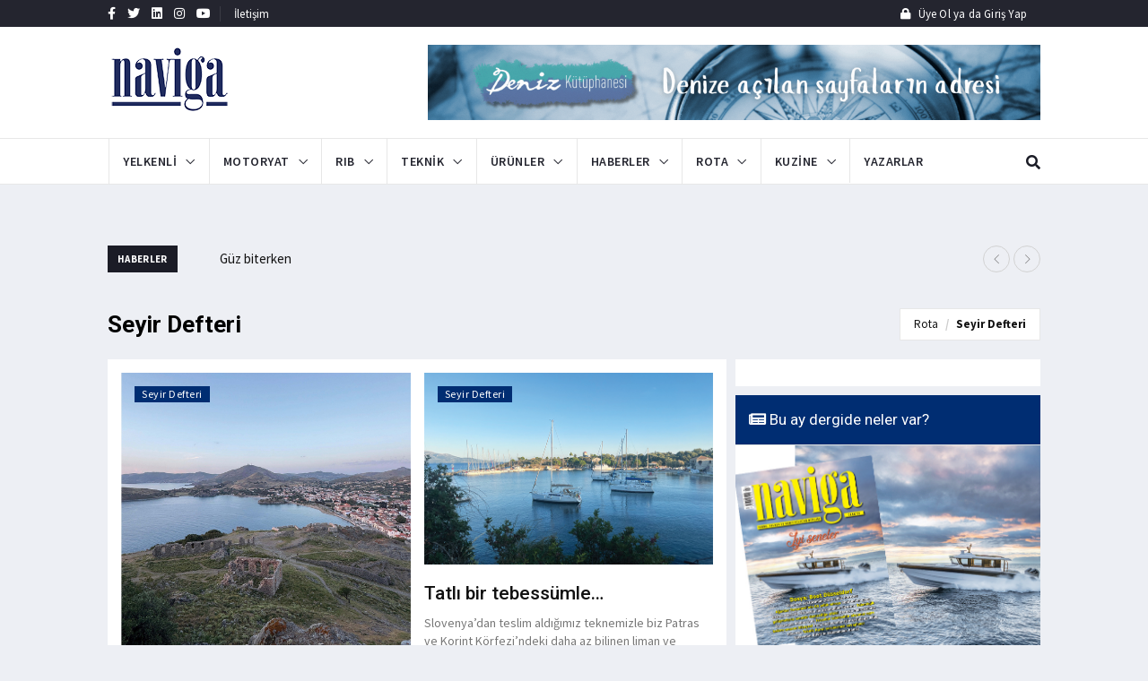

--- FILE ---
content_type: text/html; charset=utf-8
request_url: https://navigamagazin.com/Home/Menu/52
body_size: 16413
content:
<!DOCTYPE html>
<html>
<head>
    <!-- Global site tag (gtag.js) - Google Analytics -->
    <script async src="https://www.googletagmanager.com/gtag/js?id=G-LG9DMJ41JQ"></script>
    <script>
        window.dataLayer = window.dataLayer || [];
        function gtag() { dataLayer.push(arguments); }
        gtag('js', new Date());

        gtag('config', 'G-LG9DMJ41JQ');
    </script>

    <!-- Facebook Pixel Code -->
    <script>
        !function (f, b, e, v, n, t, s) {
            if (f.fbq) return; n = f.fbq = function () {
                n.callMethod ?
                    n.callMethod.apply(n, arguments) : n.queue.push(arguments)
            };
            if (!f._fbq) f._fbq = n; n.push = n; n.loaded = !0; n.version = '2.0';
            n.queue = []; t = b.createElement(e); t.async = !0;
            t.src = v; s = b.getElementsByTagName(e)[0];
            s.parentNode.insertBefore(t, s)
        }(window, document, 'script',
            'https://connect.facebook.net/en_US/fbevents.js');
        fbq('init', '1089926848473830');
        fbq('track', 'PageView');
    </script>
    <noscript>
        <img height="1" width="1" style="display:none"
             src="https://www.facebook.com/tr?id=1089926848473830&ev=PageView&noscript=1" />
    </noscript>
    <!-- End Facebook Pixel Code -->
    <meta charset="utf-8" />
    <meta name="facebook-domain-verification" content="gyc7758igldu6wi048iddk9o6ppsb8" />
    <title>Seyir Defteri - Naviga Magazin</title>
    <meta name="description">

    <link href="/Content/css?v=twRNlUDE0eDrlgLGhzKPI7xMec_992HGOrPm2FLxBdY1" rel="stylesheet"/>

    <script src="/bundles/modernizr?v=inCVuEFe6J4Q07A0AcRsbJic_UE5MwpRMNGcOtk94TE1"></script>



    <meta http-equiv="X-UA-Compatible" content="IE=edge">
    <meta name="viewport" content="width=device-width, initial-scale=1">
    <!-- The above 3 meta tags *must* come first in the head; any other head content must come *after* these tags -->
    <!-- Favicon and touch icons -->

    <link rel="shortcut icon" type="image/png" href="/Photos/navigaico.ico" />
    <!--Google fonts-->
    <link href="https://fonts.googleapis.com/css2?family=Roboto:ital,wght@0,100;0,300;0,400;0,500;0,700;0,900;1,100;1,300;1,400;1,500;1,700;1,900&display=swap" rel="stylesheet">
    <link href="https://fonts.googleapis.com/css2?family=Source+Sans+Pro:ital,wght@0,200;0,300;0,400;0,600;0,700;0,900;1,200;1,300;1,400;1,600;1,700;1,900&display=swap" rel="stylesheet">
    <link href="https://fonts.googleapis.com/css2?family=Cormorant+Garamond:ital,wght@0,300;0,400;0,500;0,600;0,700;1,300;1,400;1,500;1,600;1,700&display=swap" rel="stylesheet">
    <!-- jquery ui css -->
    <link href="/assets/plugins/jqueryui/jquery-ui.min.css" rel="stylesheet">
    <!-- Bootstrap -->
    <link href="/assets/plugins/bootstrap/css/bootstrap.min.css" rel="stylesheet">
    <!--Animate css-->
    <link href="/assets/plugins/animate.css/animate.min.css" rel="stylesheet">
    <!-- Navigation css-->
    <link href="/assets/plugins/bootsnav/css/bootsnav.min.css" rel="stylesheet">
    <!-- youtube css -->
    <link href="/assets/css/RYPP.css" rel="stylesheet">
    <!-- font awesome -->
    <link href="/assets/plugins/fontawesome/css/all.min.css" rel="stylesheet">
    <!-- themify-icons -->
    <link href="/assets/plugins/themify-icons/themify-icons.css" rel="stylesheet">
    <!-- weather-icons -->
    <link href="/assets/plugins/weather-icons/css/weather-icons.min.css" rel="stylesheet">
    <!-- Important Owl stylesheet -->
    <link href="/assets/plugins/OwlCarousel2/css/owl.carousel.min.css" rel="stylesheet">
    <!-- Default Theme -->
    <link href="/assets/plugins/OwlCarousel2/css/owl.theme.default.min.css" rel="stylesheet">
    <!-- owl transitions -->
    <!-- style css -->
    <link href="/assets/css/style.css" rel="stylesheet">
    <style>
        .yanson {
            animation: blink 1s linear infinite;
        }

        @keyframes blink {
            22% {
                opacity: 3;
            }

            66% {
                opacity: .6;
            }

            100% {
                opacity: 1;
            }
        }
        .mobilmenu {
            display:none;
            width:0px!important;
            visibility: hidden;
            margin:0px;
            padding:0px;
        }

        @media only screen and (max-device-width: 1000px) {
           .mobilmenu{
               visibility:visible;
               display:block;
           }
        }
    </style>
</head>

<body>
    <!-- PAGE LOADER -->
    <div class="se-pre-con"></div>
    <!-- *** START PAGE HEADER SECTION *** -->
    <header>
        <!-- START HEADER TOP SECTION -->
        <div class="header-top">
            <div class="container">
                <div class="row">
                    <div class="col-xs-12 col-md-6 col-sm-6 col-lg-6">
                        <!-- Start header social -->
                        <div class="hidden-xs header-social">
                            <ul>
                                <li><a href="https://www.facebook.com/NavigaMagazin?fref=ts"><i class="fab fa-facebook-f"></i></a></li>
                                <li><a href="https://twitter.com/NavigaMagazin"><i class="fab fa-twitter"></i></a></li>
                                <li><a href="https://tr.linkedin.com/company/naviga-magazin"><i class="fab fa-linkedin"></i></a></li>
                                <li><a href="https://www.instagram.com/navigamagazin/"><i class="fab fa-instagram"></i></a></li>
                                <li class="hidden-xs"><a href="https://www.youtube.com/channel/UC5d0tuuHPACSCl_KDzupPDg"><i class="fab fa-youtube"></i></a></li>

                            </ul>
                        </div>
                        <!-- End of /. header social -->
                        <!-- Start top left menu -->
                        <div class="hidden-xs top-left-menu">
                            <ul>
                                <li><a href="/Home/Iletisim">İletişim</a></li>
                                
                            </ul>
                        </div>
                        <!-- End of /. top left menu -->
                    </div>
                    <!-- Start header top right menu -->
                    <div class="col-md-6 col-sm-6 col-lg-6">
                        <div class="header-right-menu">
                            <ul>
                                    <li> <a href="#" data-toggle="modal" data-target="#UyeOl"><i class="fa fa-lock"></i> Üye Ol </a>ya da<a href="#" data-toggle="modal" data-target="#GirisYap"> Giriş Yap</a></li>

                            </ul>
                        </div>
                    </div> <!-- end of /. header top right menu -->
                </div> <!-- end of /. row -->
            </div> <!-- end of /. container -->
        </div>
        <!-- END OF /. HEADER TOP SECTION -->
        <!-- START MIDDLE SECTION -->
        <div class="header-mid hidden-xs">
            <div class="container">
                <div class="row">
                    <div class="col-sm-4">

                        <a href="/"><img src="/assets/images/logo.png" class="img-responsive" alt="Naviga Magazin" style="max-height:100px;"></a>

                    </div>
                    <div class="col-sm-8">
    <a href="/Home/Admeter/90"><img src="/Photos/AdPhotos/AddPhoto639020054491149857.gif" class="img-responsive" alt="Deniz K&#252;t&#252;phanesi"></a>


                    </div>
                </div>
            </div>
        </div>
        <!-- END OF /. MIDDLE SECTION -->
        <!-- START NAVIGATION -->


<nav class="navbar navbar-default navbar-sticky navbar-mobile bootsnav">
    <!-- Start Top Search -->
    <div class="top-search">
        <div class="container">
            <div class="input-group">
                <span class="input-group-addon"><i class="fa fa-search"></i></span>
                <form action="/Home/Ara" method="post">
                    <input type="text" class="form-control" placeholder="İçerik Ara" name="searchkey">
                </form>
                
                <span class="input-group-addon close-search"><i class="fa fa-times"></i></span>
            </div>
        </div>
    </div>
    <!-- End Top Search -->
    <div class="container">
        <!-- Start Atribute Navigation -->
        <div class="attr-nav">
            <ul>
                <li class="search"><a href="#"><i class="fa fa-search"></i></a></li>
            </ul>
        </div>
        <!-- End Atribute Navigation -->
        <!-- Start Header Navigation -->
        <div class="navbar-header">
            <button type="button" class="navbar-toggle" data-toggle="collapse" data-target="#navbar-menu">
                <i class="fa fa-bars"></i>
            </button>
            <a class="navbar-brand hidden-sm hidden-md hidden-lg" href="/"><img src="/assets/images/logo.png" class="logo" alt=""></a>
        </div>
        <!-- End Header Navigation -->
        <!-- Collect the nav links, forms, and other content for toggling -->
        <div class="collapse navbar-collapse" id="navbar-menu">
            <ul class="nav navbar-nav navbar-left" data-in="" data-out="">
                <li class="mobilmenu"><a href="/">ANASAYFA</a></li>
                <li class="dropdown">
                    <a href="#" class="dropdown-toggle" data-toggle="dropdown">YELKENLİ</a>
                    <ul class="dropdown-menu">
                                <li><a href="/Home/Menu/30">Mercek Altında</a></li>
                                <li><a href="/Home/Menu/31">Tanıtım</a></li>
                    </ul>
                </li>
                <li class="dropdown">
                    <a href="#" class="dropdown-toggle" data-toggle="dropdown">MOTORYAT</a>
                    <ul class="dropdown-menu">
                                <li><a href="/Home/Menu/32">Mercek Altında</a></li>
                                <li><a href="/Home/Menu/33">Tanıtım</a></li>
                    </ul>
                </li>
                <li class="dropdown">
                    <a href="#" class="dropdown-toggle" data-toggle="dropdown">RIB</a>
                    <ul class="dropdown-menu">
                                <li><a href="/Home/Menu/34">Mercek Altında</a></li>
                                <li><a href="/Home/Menu/35">Tanıtım</a></li>
                    </ul>
                </li>
                <li class="dropdown">
                    <a href="#" class="dropdown-toggle" data-toggle="dropdown">TEKNİK</a>
                    <ul class="dropdown-menu">
                        <li><a href="/Home/TeknikKurul">Teknik Kurul</a></li>
                                <li><a href="/Home/Menu/37">P&#252;f Noktası</a></li>
                    </ul>
                </li>


                <li class="dropdown">
                    <a href="#" class="dropdown-toggle" data-toggle="dropdown">ÜRÜNLER</a>
                    <ul class="dropdown-menu">
                                <li><a href="/Home/Menu/38">Boya, Bakım, Temizlik</a></li>
                                <li><a href="/Home/Menu/39">Donanım</a></li>
                                <li><a href="/Home/Menu/40">Elektronik</a></li>
                                <li><a href="/Home/Menu/41">G&#252;venlik</a></li>
                                <li><a href="/Home/Menu/42">Kabin Yaşamı</a></li>
                                <li><a href="/Home/Menu/43">Motor</a></li>
                                <li><a href="/Home/Menu/44">Saat</a></li>
                                <li><a href="/Home/Menu/45">Su Oyuncakları</a></li>
                                <li><a href="/Home/Menu/60">Otomobil</a></li>
                    </ul>
                </li>

                <li class="dropdown">
                    <a href="#" class="dropdown-toggle" data-toggle="dropdown">HABERLER</a>
                    <ul class="dropdown-menu">
                                <li><a href="/Home/Menu/46">G&#252;ndem</a></li>
                                <li><a href="/Home/Menu/47">Deniz K&#252;lt&#252;r&#252;</a></li>
                                <li><a href="/Home/Menu/48">R&#246;portaj</a></li>
                                <li><a href="/Home/Menu/49">&#199;evre</a></li>
                                <li><a href="/Home/Menu/50">Yarışlar</a></li>
                                <li><a href="/Home/Menu/58">Tarih</a></li>
                    </ul>
                </li>
                <li class="dropdown">
                    <a href="#" class="dropdown-toggle" data-toggle="dropdown">ROTA</a>
                    <ul class="dropdown-menu">
                                <li><a href="/Home/Menu/51">Alternatif Rota</a></li>
                                <li><a href="/Home/Menu/52">Seyir Defteri</a></li>
                                <li><a href="/Home/Menu/53">Marinalar</a></li>
                    </ul>
                </li>
                <li class="dropdown">
                    <a href="#" class="dropdown-toggle" data-toggle="dropdown">KUZİNE</a>
                    <ul class="dropdown-menu">
                                <li><a href="/Home/Menu/54">Yemek Tarifleri</a></li>
                                <li><a href="/Home/Menu/55">Mekanlar</a></li>
                    </ul>
                </li>
                <li><a href="/Home/Yazarlar">YAZARLAR</a></li>
                
                
                <li class="mobilmenu"><a href="/Home/Iletisim">İLETİŞİM</a></li>

            </ul>
        </div><!-- /.navbar-collapse -->
    </div>
</nav>
        <!-- END OF/. NAVIGATION -->
    </header>
    <!-- *** END OF /. PAGE HEADER SECTION *** -->
    <!-- *** START PAGE MAIN CONTENT *** -->
    <main class="page_main_wrapper">
        <!-- START NEWSTRICKER -->
        <div class="container">
            <div class="newstricker_inner">
                <div class="trending"><strong>Haberler</strong> </div>

<div class="news-ticker owl-carousel owl-theme">
        <div class="item">
            <a href="/Home/Oku?url=yeni-adb-duzenlemesi-yayinlandi">Yeni ADB d&#252;zenlemesi yayınlandı</a>
        </div>
        <div class="item">
            <a href="/Home/Oku?url=kis-selami">Kış selamı</a>
        </div>
        <div class="item">
            <a href="/Home/Oku?url=yba-olagan-genel-kurul-toplantisi-gerceklesti">YBA Olağan Genel Kurul Toplantısı ger&#231;ekleşti</a>
        </div>
        <div class="item">
            <a href="/Home/Oku?url=tirhandillerin-kisi">Tırhandillerin kışı </a>
        </div>
        <div class="item">
            <a href="/Home/Oku?url=guz-biterken">G&#252;z biterken</a>
        </div>

</div>

            </div>
        </div>
        

<div class="page-title">
    <div class="container">
        <div class="row">
            <div class="col-xs-12 col-sm-6 col-md-6">
                <h1><strong>Seyir Defteri </strong></h1>
            </div>
            <div class="col-xs-12 col-sm-6 col-md-6">
                <ol class="breadcrumb">
                    <li><a href="#">Rota</a></li>
                    <li class="active"><a href="/Home/Menu/52">Seyir Defteri</a></li>
                </ol>
            </div>
        </div>
    </div>
</div>
<main class="page_main_wrapper">

    <div class="container">
        <div class="row row-m">
            <!-- START MAIN CONTENT -->
            <div class="col-sm-8 col-p  main-content">
                <div class="theiaStickySidebar">
                    <div class="post-inner categoty-style-1">
                        <!-- post body -->
                        <div class="post-body">
                            <div class="row row-m">
                                    <div class="col-sm-6 col-p">
                                        <article>
                                            <figure>
                                                <a href="/Home/Oku?url=ege-mavisinde--harika-anilar"><img src="/Photos/ContentPhotos/ContentPic_638911201421747572.jpg" height="242" width="345" alt="0" class="img-responsive"></a>
                                                <span class="post-category">Seyir Defteri</span>
                                            </figure>
                                            <div class="post-info">
                                                <h3><a href="/Home/Oku?url=ege-mavisinde--harika-anilar">Ege mavisinde  harika anılar  </a></h3>
                                                
                                                <p>20 Mayıs sabahı 9 metrelik Jeanneau Merry Fisher model, motorlu tekne ile Marmaris’e gitmek &#252;zere Pendik Marina’dan, benim gibi mimar olan Hakan ile seyre başlıyoruz.</p>
                                            </div>
                                        </article>
                                        <div class="col-lg-12">
                                            <a href="/Home/Oku?url=ege-mavisinde--harika-anilar" class="pull-right" style="margin-bottom:10px;">Devamını Oku...</a>
                                        </div>
                                    </div>
                                    <div class="col-sm-6 col-p">
                                        <article>
                                            <figure>
                                                <a href="/Home/Oku?url=tatli-bir-tebessumle%E2%80%A6"><img src="/Photos/ContentPhotos/ContentPic_638356568523269656.jpg" height="242" width="345" alt="0" class="img-responsive"></a>
                                                <span class="post-category">Seyir Defteri</span>
                                            </figure>
                                            <div class="post-info">
                                                <h3><a href="/Home/Oku?url=tatli-bir-tebessumle%E2%80%A6">Tatlı bir tebess&#252;mle…</a></h3>
                                                
                                                <p>Slovenya’dan teslim aldığımız teknemizle biz Patras ve Korint K&#246;rfezi’ndeki daha az bilinen liman ve adaları ziyaret edeceğimiz bir rota &#231;izdik.</p>
                                            </div>
                                        </article>
                                        <div class="col-lg-12">
                                            <a href="/Home/Oku?url=tatli-bir-tebessumle%E2%80%A6" class="pull-right" style="margin-bottom:10px;">Devamını Oku...</a>
                                        </div>
                                    </div>
                                    <div class="col-sm-6 col-p">
                                        <article>
                                            <figure>
                                                <a href="/Home/Oku?url=lagos"><img src="/Photos/ContentPhotos/ContentPic_638315940913073943.jpg" height="242" width="345" alt="0" class="img-responsive"></a>
                                                <span class="post-category">Seyir Defteri</span>
                                            </figure>
                                            <div class="post-info">
                                                <h3><a href="/Home/Oku?url=lagos">LAGOS</a></h3>
                                                
                                                <p>Portekiz’de bir liman şehri: LAGOS</p>
                                            </div>
                                        </article>
                                        <div class="col-lg-12">
                                            <a href="/Home/Oku?url=lagos" class="pull-right" style="margin-bottom:10px;">Devamını Oku...</a>
                                        </div>
                                    </div>
                                    <div class="col-sm-6 col-p">
                                        <article>
                                            <figure>
                                                <a href="/Home/Oku?url=adriyatikin-gizli-cevheri--arnavutluk-2"><img src="/Photos/ContentPhotos/ContentPic_638315961637086873.jpg" height="242" width="345" alt="0" class="img-responsive"></a>
                                                <span class="post-category">Seyir Defteri</span>
                                            </figure>
                                            <div class="post-info">
                                                <h3><a href="/Home/Oku?url=adriyatikin-gizli-cevheri--arnavutluk-2">Adriyatik’in gizli cevheri:  Arnavutluk (2)</a></h3>
                                                
                                                <p>Arnavutluk</p>
                                            </div>
                                        </article>
                                        <div class="col-lg-12">
                                            <a href="/Home/Oku?url=adriyatikin-gizli-cevheri--arnavutluk-2" class="pull-right" style="margin-bottom:10px;">Devamını Oku...</a>
                                        </div>
                                    </div>
                                    <div class="col-sm-6 col-p">
                                        <article>
                                            <figure>
                                                <a href="/Home/Oku?url=adriyatikin-gizli-cevheri--arnavutluk2"><img src="/Photos/ContentPhotos/ContentPic_638196144597152026.jpg" height="242" width="345" alt="0" class="img-responsive"></a>
                                                <span class="post-category">Seyir Defteri</span>
                                            </figure>
                                            <div class="post-info">
                                                <h3><a href="/Home/Oku?url=adriyatikin-gizli-cevheri--arnavutluk2">Adriyatik’in gizli cevheri:  Arnavutluk(2)</a></h3>
                                                
                                                <p>Bu etapta &#246;nce Vlore’nin 7 deniz mili a&#231;ığında demirde kaldığımız Karaburun Yarımadası’ndan Nazar Sahili’ne 24 deniz mili yelken seyri yaparak ulaşmayı hedefledik.</p>
                                            </div>
                                        </article>
                                        <div class="col-lg-12">
                                            <a href="/Home/Oku?url=adriyatikin-gizli-cevheri--arnavutluk2" class="pull-right" style="margin-bottom:10px;">Devamını Oku...</a>
                                        </div>
                                    </div>
                                    <div class="col-sm-6 col-p">
                                        <article>
                                            <figure>
                                                <a href="/Home/Oku?url=adriyatikin-gizli-cevheri--arnavutluk1"><img src="/Photos/ContentPhotos/ContentPic_638195099462654068.jpg" height="242" width="345" alt="0" class="img-responsive"></a>
                                                <span class="post-category">Seyir Defteri</span>
                                            </figure>
                                            <div class="post-info">
                                                <h3><a href="/Home/Oku?url=adriyatikin-gizli-cevheri--arnavutluk1">Adriyatik’in gizli cevheri:  Arnavutluk(1)</a></h3>
                                                
                                                <p>Kuzey Arnavutluk’taki Shengin, Durres ve Vlore ile seyre başlayalım... </p>
                                            </div>
                                        </article>
                                        <div class="col-lg-12">
                                            <a href="/Home/Oku?url=adriyatikin-gizli-cevheri--arnavutluk1" class="pull-right" style="margin-bottom:10px;">Devamını Oku...</a>
                                        </div>
                                    </div>
                                    <div class="col-sm-6 col-p">
                                        <article>
                                            <figure>
                                                <a href="/Home/Oku?url=la-rochelleden-karacasogute-hayatimin-en-buyuk-macerasi-1"><img src="/Photos/ContentPhotos/ContentPic_638170215607746055.jpg" height="242" width="345" alt="0" class="img-responsive"></a>
                                                <span class="post-category">Seyir Defteri</span>
                                            </figure>
                                            <div class="post-info">
                                                <h3><a href="/Home/Oku?url=la-rochelleden-karacasogute-hayatimin-en-buyuk-macerasi-1">La Rochelle’den Karacas&#246;ğ&#252;t’e: Hayatımın en b&#252;y&#252;k macerası (1)</a></h3>
                                                
                                                <p>Teknemizi La Rochelle’den Karacas&#246;ğ&#252;t’e getirdiğimiz yaklaşık 3.200 deniz mili s&#252;ren yolculuğumuzu tamamladık.</p>
                                            </div>
                                        </article>
                                        <div class="col-lg-12">
                                            <a href="/Home/Oku?url=la-rochelleden-karacasogute-hayatimin-en-buyuk-macerasi-1" class="pull-right" style="margin-bottom:10px;">Devamını Oku...</a>
                                        </div>
                                    </div>
                                    <div class="col-sm-6 col-p">
                                        <article>
                                            <figure>
                                                <a href="/Home/Oku?url=la-rochelleden-karacasogute-hayatimin-en-buyuk-macerasi-2"><img src="/Photos/ContentPhotos/ContentPic_638170230569717946.jpg" height="242" width="345" alt="0" class="img-responsive"></a>
                                                <span class="post-category">Seyir Defteri</span>
                                            </figure>
                                            <div class="post-info">
                                                <h3><a href="/Home/Oku?url=la-rochelleden-karacasogute-hayatimin-en-buyuk-macerasi-2">La Rochelle’den Karacas&#246;ğ&#252;t’e: Hayatımın en b&#252;y&#252;k macerası (2)</a></h3>
                                                
                                                <p>Bu seyahat sayesinde istedikten sonra hi&#231;bir şey i&#231;in ge&#231; olmadığını, yalnızlığın ve kendi kendine yetebilmenin/kalabilmenin g&#252;c&#252;n&#252; &#231;ok iyi &#246;ğrendim.</p>
                                            </div>
                                        </article>
                                        <div class="col-lg-12">
                                            <a href="/Home/Oku?url=la-rochelleden-karacasogute-hayatimin-en-buyuk-macerasi-2" class="pull-right" style="margin-bottom:10px;">Devamını Oku...</a>
                                        </div>
                                    </div>
                                    <div class="col-sm-6 col-p">
                                        <article>
                                            <figure>
                                                <a href="/Home/Oku?url=yabanci-denizciler-hangi-koylarimizi-tercih-ediyor"><img src="/Photos/ContentPhotos/ContentPic_638107123098005509.jpg" height="242" width="345" alt="0" class="img-responsive"></a>
                                                <span class="post-category">Seyir Defteri</span>
                                            </figure>
                                            <div class="post-info">
                                                <h3><a href="/Home/Oku?url=yabanci-denizciler-hangi-koylarimizi-tercih-ediyor">Yabancı denizciler hangi koylarımızı tercih ediyor?</a></h3>
                                                
                                                <p>Yabancı yat&#231;ıların rotaları &#252;zerinden verdikleri tavsiyeler, kendi evimize sahip &#231;ıkmak, hoyrat&#231;a davranmamak gibi konularda bize ilham kaynağı oldu.</p>
                                            </div>
                                        </article>
                                        <div class="col-lg-12">
                                            <a href="/Home/Oku?url=yabanci-denizciler-hangi-koylarimizi-tercih-ediyor" class="pull-right" style="margin-bottom:10px;">Devamını Oku...</a>
                                        </div>
                                    </div>
                                    <div class="col-sm-6 col-p">
                                        <article>
                                            <figure>
                                                <a href="/Home/Oku?url=marina-yasamindan-mangrov-ormanlarina"><img src="/Photos/ContentPhotos/ContentPic_637763731246493799.jpg" height="242" width="345" alt="0" class="img-responsive"></a>
                                                <span class="post-category">Seyir Defteri</span>
                                            </figure>
                                            <div class="post-info">
                                                <h3><a href="/Home/Oku?url=marina-yasamindan-mangrov-ormanlarina">Marina yaşamından mangrov ormanlarına</a></h3>
                                                
                                                <p>Mangrov ormanlarına bir gezi yapılacağını duyunca ka&#231;ırmadık.</p>
                                            </div>
                                        </article>
                                        <div class="col-lg-12">
                                            <a href="/Home/Oku?url=marina-yasamindan-mangrov-ormanlarina" class="pull-right" style="margin-bottom:10px;">Devamını Oku...</a>
                                        </div>
                                    </div>
                                    <div class="col-sm-6 col-p">
                                        <article>
                                            <figure>
                                                <a href="/Home/Oku?url=az-bilinen-10-yunan-adasi"><img src="/Photos/ContentPhotos/ContentPic_637714543689017913.jpg" height="242" width="345" alt="0" class="img-responsive"></a>
                                                <span class="post-category">Seyir Defteri</span>
                                            </figure>
                                            <div class="post-info">
                                                <h3><a href="/Home/Oku?url=az-bilinen-10-yunan-adasi">Az bilinen 10 Yunan adası</a></h3>
                                                
                                                <p>Kalabalık koylardan, dip dibe bağlanmak zorunda kaldığınız iskelelerden sıkıldıysanız tavsiyemize kulak verin. </p>
                                            </div>
                                        </article>
                                        <div class="col-lg-12">
                                            <a href="/Home/Oku?url=az-bilinen-10-yunan-adasi" class="pull-right" style="margin-bottom:10px;">Devamını Oku...</a>
                                        </div>
                                    </div>
                                    <div class="col-sm-6 col-p">
                                        <article>
                                            <figure>
                                                <a href="/Home/Oku?url=yunanistan-kacamagi"><img src="/Photos/ContentPhotos/ContentPic_637713567465427059.jpg" height="242" width="345" alt="0" class="img-responsive"></a>
                                                <span class="post-category">Seyir Defteri</span>
                                            </figure>
                                            <div class="post-info">
                                                <h3><a href="/Home/Oku?url=yunanistan-kacamagi">Yunanistan ka&#231;amağı</a></h3>
                                                
                                                <p>Alim-Hattaya S&#252;r’&#252;n yeni tekneleri Island Fling ile ikinci d&#252;nya seyahati yunan sularının keyifli duraklarıyla devam ediyor.</p>
                                            </div>
                                        </article>
                                        <div class="col-lg-12">
                                            <a href="/Home/Oku?url=yunanistan-kacamagi" class="pull-right" style="margin-bottom:10px;">Devamını Oku...</a>
                                        </div>
                                    </div>
                                    <div class="col-sm-6 col-p">
                                        <article>
                                            <figure>
                                                <a href="/Home/Oku?url=o-ada-senin-bu-ada-benim"><img src="/Photos/ContentPhotos/ContentPic_637713571781301417.jpg" height="242" width="345" alt="0" class="img-responsive"></a>
                                                <span class="post-category">Seyir Defteri</span>
                                            </figure>
                                            <div class="post-info">
                                                <h3><a href="/Home/Oku?url=o-ada-senin-bu-ada-benim">O ada senin, bu ada benim</a></h3>
                                                
                                                <p>Her yıl bir-iki ay ayırıp b&#246;l&#252;m b&#246;l&#252;m gezmek lazım. Yaklaşık kırk yıldır adalarda yelken a&#231;mama rağmen buralara ancak gelebildim.</p>
                                            </div>
                                        </article>
                                        <div class="col-lg-12">
                                            <a href="/Home/Oku?url=o-ada-senin-bu-ada-benim" class="pull-right" style="margin-bottom:10px;">Devamını Oku...</a>
                                        </div>
                                    </div>
                                    <div class="col-sm-6 col-p">
                                        <article>
                                            <figure>
                                                <a href="/Home/Oku?url=guney-atlantik-okyanusu-gecisi-rotalari"><img src="/Photos/ContentPhotos/ContentPic_637714561152975678.jpg" height="242" width="345" alt="0" class="img-responsive"></a>
                                                <span class="post-category">Seyir Defteri</span>
                                            </figure>
                                            <div class="post-info">
                                                <h3><a href="/Home/Oku?url=guney-atlantik-okyanusu-gecisi-rotalari">G&#252;ney Atlantik Okyanusu ge&#231;işi rotaları</a></h3>
                                                
                                                <p>G&#252;ney Atlantik Okyanus ge&#231;işlerini masaya yatıralım mı?</p>
                                            </div>
                                        </article>
                                        <div class="col-lg-12">
                                            <a href="/Home/Oku?url=guney-atlantik-okyanusu-gecisi-rotalari" class="pull-right" style="margin-bottom:10px;">Devamını Oku...</a>
                                        </div>
                                    </div>
                                    <div class="col-sm-6 col-p">
                                        <article>
                                            <figure>
                                                <a href="/Home/Oku?url=tarihin-nefesi-dubrovnik"><img src="/Photos/ContentPhotos/ContentPic_637679977763909179.jpg" height="242" width="345" alt="100" class="img-responsive"></a>
                                                <span class="post-category">Seyir Defteri</span>
                                            </figure>
                                            <div class="post-info">
                                                <h3><a href="/Home/Oku?url=tarihin-nefesi-dubrovnik">Tarihin Nefesi: Dubrovnik</a></h3>
                                                
                                                <p>Seyir defterimizden, bizde iz bırakan ge&#231;miş gezilerle devam ederken, misafir olduğumuz katamaran Megalodon ile Adriyatik seyrimiz s&#252;r&#252;yor.</p>
                                            </div>
                                        </article>
                                        <div class="col-lg-12">
                                            <a href="/Home/Oku?url=tarihin-nefesi-dubrovnik" class="pull-right" style="margin-bottom:10px;">Devamını Oku...</a>
                                        </div>
                                    </div>
                                    <div class="col-sm-6 col-p">
                                        <article>
                                            <figure>
                                                <a href="/Home/Oku?url=mavinin-koynundaki-yesil-adalar"><img src="/Photos/ContentPhotos/ContentPic_637679925018615181.jpg" height="242" width="345" alt="52" class="img-responsive"></a>
                                                <span class="post-category">Seyir Defteri</span>
                                            </figure>
                                            <div class="post-info">
                                                <h3><a href="/Home/Oku?url=mavinin-koynundaki-yesil-adalar">Mavinin koynundaki yeşil adalar</a></h3>
                                                
                                                <p>Sipan, Mljet ve Korcula</p>
                                            </div>
                                        </article>
                                        <div class="col-lg-12">
                                            <a href="/Home/Oku?url=mavinin-koynundaki-yesil-adalar" class="pull-right" style="margin-bottom:10px;">Devamını Oku...</a>
                                        </div>
                                    </div>
                                    <div class="col-sm-6 col-p">
                                        <article>
                                            <figure>
                                                <a href="/Home/Oku?url=sicilya"><img src="/Photos/ContentPhotos/ContentPic_637679956169679121.jpg" height="242" width="345" alt="51" class="img-responsive"></a>
                                                <span class="post-category">Seyir Defteri</span>
                                            </figure>
                                            <div class="post-info">
                                                <h3><a href="/Home/Oku?url=sicilya">Sicilya</a></h3>
                                                
                                                <p>Dar sokaklar, &#231;i&#231;ekli-balkonlu evler, rengarenk kapılar, sanatsal kiliseler, mimarisi m&#252;thiş tarihi yapılar.</p>
                                            </div>
                                        </article>
                                        <div class="col-lg-12">
                                            <a href="/Home/Oku?url=sicilya" class="pull-right" style="margin-bottom:10px;">Devamını Oku...</a>
                                        </div>
                                    </div>
                                    <div class="col-sm-6 col-p">
                                        <article>
                                            <figure>
                                                <a href="/Home/Oku?url=sinbadin-rotasi"><img src="/Photos/ContentPhotos/ContentPic_637679253492644537.jpg" height="242" width="345" alt="32" class="img-responsive"></a>
                                                <span class="post-category">Seyir Defteri</span>
                                            </figure>
                                            <div class="post-info">
                                                <h3><a href="/Home/Oku?url=sinbadin-rotasi">Sinbad&#39;ın rotası</a></h3>
                                                
                                                <p>2000 yılından beri yaşadığımız Dubai’nin hareketli şehir hayatını bir kenara bırakırsak, buraların en cezbedici yanı yıllardır değişmemiş mistik balık&#231;ı kasabaları.</p>
                                            </div>
                                        </article>
                                        <div class="col-lg-12">
                                            <a href="/Home/Oku?url=sinbadin-rotasi" class="pull-right" style="margin-bottom:10px;">Devamını Oku...</a>
                                        </div>
                                    </div>
                                    <div class="col-sm-6 col-p">
                                        <article>
                                            <figure>
                                                <a href="/Home/Oku?url=toplanin-sigacika-gidiyoruz"><img src="/Photos/ContentPhotos/ContentPic_637679266823218356.jpg" height="242" width="345" alt="39" class="img-responsive"></a>
                                                <span class="post-category">Seyir Defteri</span>
                                            </figure>
                                            <div class="post-info">
                                                <h3><a href="/Home/Oku?url=toplanin-sigacika-gidiyoruz">Toplanın Sığacık’a gidiyoruz</a></h3>
                                                
                                                <p>Kuşadası K&#246;rfezi’nin kuzeyinde, batıda Teke ve doğuda Doğanbey Burnu arasında kalan Sığacık K&#246;rfezi doğal g&#252;zelliği ve İzmir’e yakınlığı sebebiyle &#231;ok sevilir.</p>
                                            </div>
                                        </article>
                                        <div class="col-lg-12">
                                            <a href="/Home/Oku?url=toplanin-sigacika-gidiyoruz" class="pull-right" style="margin-bottom:10px;">Devamını Oku...</a>
                                        </div>
                                    </div>
                                    <div class="col-sm-6 col-p">
                                        <article>
                                            <figure>
                                                <a href="/Home/Oku?url=rotamiz-mavi-beyaz"><img src="/Photos/ContentPhotos/ContentPic_637678374002317463.jpg" height="242" width="345" alt="34" class="img-responsive"></a>
                                                <span class="post-category">Seyir Defteri</span>
                                            </figure>
                                            <div class="post-info">
                                                <h3><a href="/Home/Oku?url=rotamiz-mavi-beyaz">Rotamız mavi-beyaz</a></h3>
                                                
                                                <p>T&#252;rk sularına en yakın adalar arasında yer alan Kalimnos ve Leros, korunaklı koylarıyla yat&#231;ıların en sevdiği adreslerden.</p>
                                            </div>
                                        </article>
                                        <div class="col-lg-12">
                                            <a href="/Home/Oku?url=rotamiz-mavi-beyaz" class="pull-right" style="margin-bottom:10px;">Devamını Oku...</a>
                                        </div>
                                    </div>
                            </div>
                        </div>
                        <!-- Post footer -->
                        <!--<div class="post-footer">
                            <div class="row thm-margin">
                                <div class="col-xs-12 col-sm-12 col-md-12 thm-padding">-->
                                    <!-- pagination -->
                                    <!--<ul class="pagination">
                                        <li class="disabled"><span class="ti-angle-left"></span></li>
                                        <li class="active"><span>1</span></li>
                                        <li><a href="#">2</a></li>
                                        <li><a href="#">3</a></li>
                                        <li class="disabled"><span class="extend">...</span></li>
                                        <li>
                                        <li><a href="#">12</a></li>
                                        <li><a href="#"><i class="ti-angle-right"></i></a></li>
                                    </ul>--> <!-- /.pagination -->
                                <!--</div>
                            </div>
                        </div>--> <!-- /.Post footer-->
                    </div>
                </div>
            </div>
            <!-- END OF /. MAIN CONTENT -->
            <!-- START SIDE CONTENT -->
<div class="col-sm-4 col-p rightSidebar">
    <div class="theiaStickySidebar">


        <!-- START ADVERTISEMENT -->

        <div class="add-inner">

        </div>
        <div class="add-inner" style="margin-bottom:10px; padding:0px!important;">
<a href="/Home/Dergi">
    <div class="post-head" style="background-color: #002D72;">
        <h1 class="title" style="color:white;"><i class="fas fa-newspaper"></i> Bu ay dergide neler var? </h1>
        <div class="filter-nav">

        </div>
    </div>
</a>

<a href="/Home/AylikDergi?url=ocak-2026">
    <img src="/Photos/Magazine/MagazinePic_639029538787449485.jpg" class="img-fluid" alt="Ocak 2026" style="width:100%!important;" />
</a>

           
                <a href="https://www.denizkutuphanesi.com/urun/naviga-abonelik"><button class="btn btn-news" style="width:100%!important;">Satın Al</button></a>
           
        </div>
        <!-- END OF /. ADVERTISEMENT -->
        <!-- START NAV TABS -->
        <div class="tabs-wrapper">
            <ul class="nav nav-tabs" role="tablist">
                <li role="presentation" class="active"><a href="#home" aria-controls="home" role="tab" data-toggle="tab">En Popüler</a></li>
                <li role="presentation"><a href="#profile" aria-controls="profile" role="tab" data-toggle="tab">En Son</a></li>
            </ul>
            <!-- Tab panels one -->
            <div class="tab-content">
                <div role="tabpanel" class="tab-pane fade in active" id="home">

                    <div class="most-viewed">
                        <ul id="most-today" class="content tabs-content">

    <li><span class="count">1</span><span class="text"><a href="/Home/Oku?url=nedir-bu-ais-dedikleri">Nedir bu AIS dedikleri?</a></span></li>
    <li><span class="count">2</span><span class="text"><a href="/Home/Oku?url=guney-atlantik-okyanusu-gecisi-rotalari">G&#252;ney Atlantik Okyanusu ge&#231;işi rotaları</a></span></li>
    <li><span class="count">3</span><span class="text"><a href="/Home/Oku?url=gaz-ve-sanziman-teli-kopmadan-once">Gaz ve şanzıman teli kopmadan &#246;nce</a></span></li>
    <li><span class="count">4</span><span class="text"><a href="/Home/Oku?url=kaciklara-dikkat">Ka&#231;ıklara dikkat!</a></span></li>
    <li><span class="count">5</span><span class="text"><a href="/Home/Oku?url=saglikli-arma-ve-sabit-arma">Sağlıklı arma ve sabit arma</a></span></li>

                        </ul>
                    </div>
                </div>
                <!-- Tab panels two -->
                <div role="tabpanel" class="tab-pane fade" id="profile">
                    <div class="popular-news">


    <div class="p-post">
        <h4><a href="/Home/Oku?url=yeni-adb-duzenlemesi-yayinlandi">Yeni ADB d&#252;zenlemesi yayınlandı  </a></h4>
        

    </div>
    <div class="p-post">
        <h4><a href="/Home/Oku?url=cikin-cikin-kisin-da-gelin">&#199;ıkın &#231;ıkın, kışın da gelin!  </a></h4>
        

    </div>
    <div class="p-post">
        <h4><a href="/Home/Oku?url=tirhandillerin-kisi">Tırhandillerin kışı   </a></h4>
        

    </div>
    <div class="p-post">
        <h4><a href="/Home/Oku?url=yba-olagan-genel-kurul-toplantisi-gerceklesti">YBA Olağan Genel Kurul Toplantısı ger&#231;ekleşti  </a></h4>
        

    </div>
    <div class="p-post">
        <h4><a href="/Home/Oku?url=deneyimler-bagi">Deneyimler bağı  </a></h4>
        

    </div>


                    </div>
                </div>
            </div>
        </div>
        <!-- END OF /. NAV TABS -->
        <!-- START SOCIAL ICON -->
        <div class="add-inner" style="margin-bottom:10px; padding:0px!important;">


        </div>
        <div class="add-inner" style="margin-bottom:10px; padding:0px!important;">
<div class="post-head" style="        background-color: #002D72;">
    <h1 class="title" style="color:white;"><i class="fas fa-calendar"></i> <strong>Etkinlik </strong>Takvimi </h1>
    <div class="filter-nav">

    </div>
</div>

<div class="row" style="margin:0!important; padding:5px!important;" >

    <div class="col-lg-3" style="        border-radius: 10px;
        border: 1px solid #002D72;
        background: #DE3163;">
        <h3 class="text-center" style="color:white!important;">
            24
                <span>Ocak</span>
                                                                                                                                            </h3>
    </div>
    <div class="col-lg-9" style="padding:10px;">
        <a href="/Home/Etkinlik?url=eayk-kis-trofesi-1-ayak"><h5>EAYK Kış Trofesi 1. Ayak </h5></a>

    </div>

</div>
<div class="row" style="margin:0!important; padding:5px!important;" >

    <div class="col-lg-3" style="        border-radius: 10px;
        border: 1px solid #002D72;
        background: #DE3163;">
        <h3 class="text-center" style="color:white!important;">
            25
                <span>Ocak</span>
                                                                                                                                            </h3>
    </div>
    <div class="col-lg-9" style="padding:10px;">
        <a href="/Home/Etkinlik?url=tyf-yelken-ligi-2-ayak"><h5>TYF Yelken Ligi 2. Ayak</h5></a>

    </div>

</div>
<div class="row" style="margin:0!important; padding:5px!important;" >

    <div class="col-lg-3" style="        border-radius: 10px;
        border: 1px solid #002D72;
        background: #DE3163;">
        <h3 class="text-center" style="color:white!important;">
            31
                <span>Ocak</span>
                                                                                                                                            </h3>
    </div>
    <div class="col-lg-9" style="padding:10px;">
        <a href="/Home/Etkinlik?url=bayk-kis-trofesi-2-ayak"><h5>BAYK Kış Trofesi 2. Ayak</h5></a>

    </div>

</div>

        </div>
        <div class="add-inner">
            <table width="100%" border="0" cellspacing="0" cellpadding="0">
                <tbody>
                    <tr>
                        <td width="33%" height="100">
                            <a class="weatherwidget-io" href="https://forecast7.com/en/41d0128d98/istanbul/" data-label_1="İSTANBUL" data-label_2="HAVA DURUMU" data-mode="Current" data-theme="marine" style="display: block; position: relative; height: 198px; padding: 0px; overflow: hidden; text-align: left; text-indent: -299rem;">İSTANBUL<iframe id="weatherwidget-io-0" class="weatherwidget-io-frame" title="Weather Widget" scrolling="no" frameborder="0" width="100%" src="https://weatherwidget.io/w/" style="display: block; position: absolute; top: 0px; height: 198px;"></iframe></a>
                            <script>
                                !function (d, s, id) { var js, fjs = d.getElementsByTagName(s)[0]; if (!d.getElementById(id)) { js = d.createElement(s); js.id = id; js.src = 'https://weatherwidget.io/js/widget.min.js'; fjs.parentNode.insertBefore(js, fjs); } }(document, 'script', 'weatherwidget-io-js');
                            </script>
                        </td>
                        <td width="5">&nbsp;</td>
                        <td width="33%">
                            <a class="weatherwidget-io" href="https://forecast7.com/en/37d1828d49/mugla-province/" data-label_1="MUĞLA" data-label_2="HAVA DURUMU" data-mode="Current" data-days="3" data-theme="marine" style="display: block; position: relative; height: 198px; padding: 0px; overflow: hidden; text-align: left; text-indent: -299rem;">MUĞLA<iframe id="weatherwidget-io-1" class="weatherwidget-io-frame" title="Weather Widget" scrolling="no" frameborder="0" width="100%" src="https://weatherwidget.io/w/" style="display: block; position: absolute; top: 0px; height: 198px;"></iframe></a>
                            <script>
                                !function (d, s, id) { var js, fjs = d.getElementsByTagName(s)[0]; if (!d.getElementById(id)) { js = d.createElement(s); js.id = id; js.src = 'https://weatherwidget.io/js/widget.min.js'; fjs.parentNode.insertBefore(js, fjs); } }(document, 'script', 'weatherwidget-io-js');
                            </script>
                        </td>
                        <td width="5">&nbsp;</td>
                        <td width="33%">
                            <a class="weatherwidget-io" href="https://forecast7.com/en/36d7528d94/gocek-belediyesi/" data-label_1="GÖCEK" data-label_2="HAVA DURUMU" data-mode="Current" data-theme="marine" style="display: block; position: relative; height: 198px; padding: 0px; overflow: hidden; text-align: left; text-indent: -299rem;">GÖCEK<iframe id="weatherwidget-io-2" class="weatherwidget-io-frame" title="Weather Widget" scrolling="no" frameborder="0" width="100%" src="https://weatherwidget.io/w/" style="display: block; position: absolute; top: 0px; height: 198px;"></iframe></a>
                            <script>
                                !function (d, s, id) { var js, fjs = d.getElementsByTagName(s)[0]; if (!d.getElementById(id)) { js = d.createElement(s); js.id = id; js.src = 'https://weatherwidget.io/js/widget.min.js'; fjs.parentNode.insertBefore(js, fjs); } }(document, 'script', 'weatherwidget-io-js');
                            </script>
                        </td>
                    </tr>
                    <tr>
                        <td width="33%">
                            <a class="weatherwidget-io" href="https://forecast7.com/en/38d4227d14/izmir/" data-label_1="İZMİR" data-label_2="HAVA DURUMU" data-mode="Current" data-theme="marine" style="display: block; position: relative; height: 198px; padding: 0px; overflow: hidden; text-align: left; text-indent: -299rem;">İZMIR WEATHER<iframe id="weatherwidget-io-3" class="weatherwidget-io-frame" title="Weather Widget" scrolling="no" frameborder="0" width="100%" src="https://weatherwidget.io/w/" style="display: block; position: absolute; top: 0px; height: 198px;"></iframe></a>
                            <script>
                                !function (d, s, id) { var js, fjs = d.getElementsByTagName(s)[0]; if (!d.getElementById(id)) { js = d.createElement(s); js.id = id; js.src = 'https://weatherwidget.io/js/widget.min.js'; fjs.parentNode.insertBefore(js, fjs); } }(document, 'script', 'weatherwidget-io-js');
                            </script>
                        </td>
                        <td width="5">&nbsp;</td>
                        <td width="33%">
                            <a class="weatherwidget-io" href="https://forecast7.com/en/36d8528d27/marmaris/" data-label_1="MARMARİS" data-label_2="HAVA DURUMU" data-mode="Current" data-theme="marine" style="display: block; position: relative; height: 198px; padding: 0px; overflow: hidden; text-align: left; text-indent: -299rem;">MARMARIS WEATHER<iframe id="weatherwidget-io-4" class="weatherwidget-io-frame" title="Weather Widget" scrolling="no" frameborder="0" width="100%" src="https://weatherwidget.io/w/" style="display: block; position: absolute; top: 0px; height: 198px;"></iframe></a>
                            <script>
                                !function (d, s, id) { var js, fjs = d.getElementsByTagName(s)[0]; if (!d.getElementById(id)) { js = d.createElement(s); js.id = id; js.src = 'https://weatherwidget.io/js/widget.min.js'; fjs.parentNode.insertBefore(js, fjs); } }(document, 'script', 'weatherwidget-io-js');
                            </script>
                        </td>
                        <td width="5">&nbsp;</td>
                        <td width="33%">
                            <a class="weatherwidget-io" href="https://forecast7.com/en/36d9030d71/antalya/" data-label_1="ANTALYA" data-label_2="HAVA DURUMU" data-mode="Current" data-theme="marine" style="display: block; position: relative; height: 198px; padding: 0px; overflow: hidden; text-align: left; text-indent: -299rem;">ANTALYA<iframe id="weatherwidget-io-5" class="weatherwidget-io-frame" title="Weather Widget" scrolling="no" frameborder="0" width="100%" src="https://weatherwidget.io/w/" style="display: block; position: absolute; top: 0px; height: 198px;"></iframe></a>
                            <script>
                                !function (d, s, id) { var js, fjs = d.getElementsByTagName(s)[0]; if (!d.getElementById(id)) { js = d.createElement(s); js.id = id; js.src = 'https://weatherwidget.io/js/widget.min.js'; fjs.parentNode.insertBefore(js, fjs); } }(document, 'script', 'weatherwidget-io-js');
                            </script>
                        </td>
                    </tr>
                </tbody>
            </table>
        </div>
        <div class="add-inner" style="margin-bottom:10px; padding:0px!important;">
<div class="post-head" style="        background-color: #002D72;">
    <h1 class="title" style="color:white;"><i class="fas fa-poo-storm"></i> <strong>Fırtına </strong>Takvimi </h1>
    <div class="filter-nav">

    </div>
</div>
<ul class="list-group list-group-flush">

</ul>
        </div>
        
        <div class="add-inner">
            <a href="/Home/NavigaTV">
                <img src="/Photos/navigaTV.png" style="width:100%!important;" />
            </a>
        </div>
        <div class="add-inner">
            <a href="/Home/SoruSor">
                <button class="btn btn-news" style="width:100%!important;">Soru Sor</button></a>
        </div>
        <!-- END OF /. SOCIAL ICON -->
    </div>
</div>

            <!-- END OF /. SIDE CONTENT -->
        </div>
    </div>
</main>

    </main>
    <!-- *** END OF /. PAGE MAIN CONTENT *** -->
    <!-- START FOOTER -->
    <footer>
        <div class="container">
            <div class="row">
                <!-- START FOOTER BOX (About) -->
                <div class="col-sm-4 footer-box">
                    <div class="about-inner">


                        <ul>
                            <li>
                                <i class="ti-location-arrow"></i>Fenerbahçe Mah. Dalyan Aralığı Sok. Elif Apt. No:6/A 34726 Kadıköy/İstanbul</li>
                                <!-- Kalamış Fener Cad. İskele Sok. (Gamze Sok.) No: 2 Kalamış 34025 Kadıköy-İstanbul</li>-->
                                <li><i class="ti-mobile"></i>0 (216) 418 51 91</li>
                            <li><i class="ti-email"></i>okuyucu@navigamagazin.com</li>
                        </ul>
                    </div>
                </div>
                <!--  END OF /. FOOTER BOX (About) -->
                <!-- START FOOTER BOX (Twitter feeds) -->
                <!-- END OF /. FOOTER BOX (Twitter feeds) -->
                <!-- START FOOTER BOX (Category) -->
                <div class="col-sm-4 footer-box">
                    <div class="row">
                        <ul class="menu-services">
                            <div class="col-lg-6">
                                <li><a href="/Home/Yelkenli">Yelkenli</a></li>
                                <li><a href="/Home/Motoryat">Motoryat</a></li>
                                <li><a href="/Home/Rib">RIB</a></li>
                                <li><a href="/Home/Teknik">Teknik</a></li>
                                <li><a href="/Home/Urunler">Ürünler</a></li>

                            </div>
                            <div class="col-lg-6">


                                <li><a href="/Home/Haberler">Haberler</a></li>
                                <li><a href="/Home/Rota">Rota</a></li>
                                <li><a href="/Home/Kuzine">Kuzine</a></li>
                                <li><a href="/Home/Yazarlar">Yazarlar</a></li>
                                <li><a href="/Home/Arsiv">Arşiv</a></li>
                            </div>
                        </ul>
                    </div>
                </div>
                <!-- END OF /. FOOTER BOX (Category) -->
                <!-- START FOOTER BOX (Recent Post) -->
                <div class="col-sm-4 footer-box">
                    <a href="/Home/ReklamVer">
                        <button style="width:100%!important;" class="btn btn-danger block yanson">Reklam Ver</button>
                    </a>
                    <br /><br />

                    <h3 class="wiget-title">Naviga E-Bülten</h3>

                    <h5 style="color:white!important;">Bizden haberdar olmak için e-bültene abone olunuz.</h5>
                    <div class="footer-news-grid">
                        <form method="post" action="/Home/Ebulten">
                            <div class="row">
                                <div class="col-lg-9">
                                    <input type="email" name="ebultenmail" class="form-control" placeholder="E-Mail Adresiniz" style="width:100%!important;" />
                                </div>
                                <div class="col-lg-3">
                                    <input type="submit" value="Abone Ol" class="btn btn-danger block" />
                                </div>
                            </div>


                        </form>

                    </div>
                </div>
                <div class="row">
                    <div class="col-lg-12">

                    </div>
                </div>
                <!-- END OF /. FOOTER BOX (Recent Post) -->



            </div>


        </div>
    </footer>
    

    <!-- END OF /. FOOTER -->
    <!-- START SUB FOOTER -->
    <div class="sub-footer">
        <div class="container">
            <div class="row">
                <div class="col-xs-12 col-sm-7 col-md-7">

                    <div class="copy">2021 Allright Reserved Navigamagazin Powered By <a href="https://www.krekpot.com/" target="_blank" style="color:white!important;">Krekpot Bilgi Teknolojileri</a></div>

                </div>
                <div class="col-xs-12 col-sm-5 col-md-5">
                    <ul class="footer-nav">
                        
                        <li><a href="/Home/Iletisim">İletişim</a></li>
                        <li><a href="/Home/Hakkimizda">Hakkımızda</a></li>
                        

                    </ul>
                </div>
                <div class="col-xs-12 col-sm-12 col-md-12">
                    <p style="font-size:10px;
        color:whitesmoke!important;">
                        Kaynak gösterilerek dahi alıntı yapılamaz, reklam sorumluklukları reklam verene aittir. Röportajlardaki demeçler Naviga’nın değil, söz sahibinin sorumluluğundadır.
                    </p>
                </div>
            </div>
        </div>
    </div>
    <!-- END OF /. SUB FOOTER -->
    <!-- jQuery (necessary for Bootstrap's JavaScript plugins) -->
    <script src="/assets/plugins/jquery/jquery.js"></script>
    <!-- jquery ui js -->
    <script src="/assets/plugins/jqueryui/jquery-ui.min.js"></script>
    <!-- Include all compiled plugins (below), or include individual files as needed -->
    <script src="/assets/plugins/bootstrap/js/bootstrap.min.js"></script>
    <!-- Bootsnav js -->
    <script src="/assets/plugins/bootsnav/js/bootsnav.min.js"></script>
    <!-- theia sticky sidebar -->
    <script src="/assets/plugins/theia-sticky-sidebar/ResizeSensor.min.js"></script>
    <script src="/assets/plugins/theia-sticky-sidebar/theia-sticky-sidebar.min.js"></script>
    <!-- youtube js -->
    <script src="/assets/plugins/youtube-player/js/RYPP.js"></script>
    <!-- owl include js plugin -->
    <script src="/assets/plugins/OwlCarousel2/owl.carousel.min.js"></script>
    <!-- skycons plugin -->
    <script src="/assets/plugins/skycons/skycons.js"></script>
    <!-- custom js -->
    <script src="/assets/js/custom.js"></script>
    
    <script src="https://code.jquery.com/ui/1.11.4/jquery-ui.js"></script>
    
</body>
</html>


<div class="modal fade" id="UyeOl" tabindex="-1" role="dialog" aria-labelledby="exampleModalLabel" aria-hidden="true">
    <div class="modal-dialog" role="document">
        <div class="modal-content">
            <div class="modal-header">
                <h5 class="modal-title text-center" id="exampleModalLabel">
                    <img src="/Photos/navigalogo.png" style="height:30px;" /><br /><br />
                    Naviga Magazin Üye Ol
                </h5>


            </div>
            <form action="/Home/UserAdd" method="post" enctype="multipart/form-data" class="form-group">
                <div class="modal-body">
                    <div class="row">
                        <div class="col-lg-6">
                            <br />
                            <label>Kullanıcı Adı</label>
                            <input type="text" name="username" class="form-control" placeholder="Kullanıcı Adı" required />
                        </div>
                        <div class="col-lg-6">
                            <br />
                            <label>Kullanıcı Soyadı</label>
                            <input type="text" name="usersurname" class="form-control" placeholder="Kullanıcı Soyadı" required />
                        </div>
                        <div class="col-lg-6">
                            <br />
                            <label>Kullanıcı E-Mail</label>
                            <input type="email" name="useremail" class="form-control" placeholder="Kullanıcı E-Mail" required />
                        </div>
                        <div class="col-lg-6">
                            <br />
                            <label>Kullanıcı Şifresi</label>
                            <input type="password" name="userpassword" class="form-control" placeholder="Kullanıcı Şifresi" required minlength="8" />
                        </div>
                        <div class="col-lg-6">
                            <br />
                            <label>Kullanıcı Fotoğrafı</label>
                            <input type="file" name="userphoto" required />
                        </div>
                    </div>
                    <div class="row">
                        <div class="col-lg-12 text-center">
                            <br /><br />
                            <a href="https://www.facebook.com/NavigaMagazin?fref=ts"><i class="fab fa-facebook-f"></i></a>
                            <a href="https://twitter.com/NavigaMagazin"><i class="fab fa-twitter"></i></a></li>
                            <a href="https://tr.linkedin.com/company/naviga-magazin"><i class="fab fa-linkedin"></i></a>
                            <a href="https://www.instagram.com/navigamagazin/"><i class="fab fa-instagram"></i></a>
                            <a href="https://www.youtube.com/channel/UC5d0tuuHPACSCl_KDzupPDg"><i class="fab fa-youtube"></i></a>
                        </div>
                    </div>
                </div>
                <div class="modal-footer">
                    <button type="button" class="btn btn-secondary" data-dismiss="modal">Kapat</button>
                    <input type="submit" class="btn btn-news" value="Üye Ol">
                </div>
            </form>
        </div>
    </div>
</div>

<div class="modal fade" id="GirisYap" tabindex="-1" role="dialog" aria-labelledby="exampleModalLabel" aria-hidden="true">
    <div class="modal-dialog" role="document">
        <div class="modal-content">
            <div class="modal-header">
                <h5 class="modal-title text-center" id="exampleModalLabel">
                    <img src="/Photos/navigalogo.png" style="height:30px;" /><br /><br />
                    Naviga Magazin Giriş Yap
                </h5>

            </div>
            <form class="form-group" method="post" action="/Home/Login">
                <div class="modal-body">

                    <div class="row">
                        <div class="col-lg-6">
                            <br />
                            <label>Kullanıcı E-Mail</label>
                            <input type="email" name="useremail" class="form-control" placeholder="Kullanıcı Adı" required />


                        </div>
                        <div class="col-lg-6">
                            <br />
                            <label>Kullanıcı Şifresi</label>
                            <input type="password" name="userpassword" class="form-control" placeholder="Kullanıcı Şifresi" required />
                        </div>
                        <div class="col-lg-12 text-center">
                            <br /><br />
                            <a href="#" data-toggle="modal" data-target="#SifremiUnuttum" data-dismiss="modal">Şifremi Unuttum</a>
                        </div>
                    </div>
                    <div class="row">
                        <div class="col-lg-12 text-center">
                            <br /><br />
                            <a href="https://www.facebook.com/NavigaMagazin?fref=ts"><i class="fab fa-facebook-f"></i></a>
                            <a href="https://twitter.com/NavigaMagazin"><i class="fab fa-twitter"></i></a></li>
                            <a href="https://tr.linkedin.com/company/naviga-magazin"><i class="fab fa-linkedin"></i></a>
                            <a href="https://www.instagram.com/navigamagazin/"><i class="fab fa-instagram"></i></a>
                            <a href="https://www.youtube.com/channel/UC5d0tuuHPACSCl_KDzupPDg"><i class="fab fa-youtube"></i></a>
                        </div>
                    </div>
                </div>
                <div class="modal-footer">
                    <button type="button" class="btn btn-secondary" data-dismiss="modal">Kapat</button>
                    <input type="submit" class="btn btn-news" value="Giriş Yap">
                </div>
            </form>
        </div>
    </div>
</div>

<div class="modal fade" id="SifremiUnuttum" tabindex="-1" role="dialog" aria-labelledby="exampleModalLabel" aria-hidden="true">
    <div class="modal-dialog" role="document">
        <div class="modal-content">
            <div class="modal-header">
                <h5 class="modal-title text-center" id="exampleModalLabel">
                    <img src="/Photos/navigalogo.png" style="height:30px;" /><br /><br />
                    Naviga Magazin Şifremi Unuttum
                </h5>
            </div>
            <form class="form-group" action="/Home/ForgetPassword" method="post">
                <div class="modal-body">

                    <div class="row">

                        <div class="col-lg-12">
                            <br />
                            <label>Kullanıcı E-Mail</label>
                            <input type="email" name="email" class="form-control" placeholder="Kullanıcı E-Mail" required />
                        </div>
                        <br />
                    </div>
                    <div class="row">
                        <div class="col-lg-12 text-center">
                            <br /><br />
                            <a href="https://www.facebook.com/NavigaMagazin?fref=ts"><i class="fab fa-facebook-f"></i></a>
                            <a href="https://twitter.com/NavigaMagazin"><i class="fab fa-twitter"></i></a></li>
                            <a href="https://tr.linkedin.com/company/naviga-magazin"><i class="fab fa-linkedin"></i></a>
                            <a href="https://www.instagram.com/navigamagazin/"><i class="fab fa-instagram"></i></a>
                            <a href="https://www.youtube.com/channel/UC5d0tuuHPACSCl_KDzupPDg"><i class="fab fa-youtube"></i></a>
                        </div>
                    </div>
                </div>
                <div class="modal-footer">


                    <button type="button" class="btn btn-secondary" data-dismiss="modal">Kapat</button>
                    <input type="submit" class="btn btn-news" value="Şifremi Unuttum">
                </div>
            </form>
        </div>
    </div>
</div>

<div class="modal fade" id="approvalrequest" tabindex="-1" role="dialog" aria-labelledby="exampleModalLabel" aria-hidden="true">
    <div class="modal-dialog" role="document">
        <div class="modal-content">
            <div class="modal-header">
                <h5 class="modal-title text-center" id="exampleModalLabel">Başarılı !</h5>
            </div>
            <div class="modal-body">
                <div class="alert alert-success" role="alert">
                    Tebrikler ! İçeriğiniz tarafımıza ulaştı, onaylandığı zaman tarafınıza mail olarak bilgi verilecektir!
                </div>
            </div>
        </div>
    </div>
</div>
<div class="modal fade" id="Ebulten" tabindex="-1" role="dialog" aria-labelledby="exampleModalLabel" aria-hidden="true">
    <div class="modal-dialog" role="document">
        <div class="modal-content">
            <div class="modal-header">
                <h5 class="modal-title text-center" id="exampleModalLabel">Bilgi Mesajı !</h5>

            </div>


            <div class="modal-body">

                <div class="row">

                </div>
            </div>
            <div class="modal-footer">
                <button type="button" class="btn btn-secondary" data-dismiss="modal">Kapat</button>

            </div>

        </div>
    </div>
</div>
<div class="modal fade" id="ShowModal" tabindex="-1" role="dialog" aria-labelledby="exampleModalLabel" aria-hidden="true">
    <div class="modal-dialog" role="document">
        <div class="modal-content">



            <div class="modal-body">

                <div class="row">

                </div>
            </div>


        </div>
    </div>
</div>

<script type="text/javascript" language="javascript">
    $(document).ready(function () {
            if('' == "no") {
       $("#UyeOl").modal();
     }
    });
        $(document).ready(function () {
            if('' == "ok") {
       $("#GirisYap").modal();
     }
        });
        $(document).ready(function () {
            if('' == "ok" ) {
                $("#Ebulten").modal();
     }
        });
            $(document).ready(function () {
            if('' == "no" ) {
                $("#Ebulten").modal();
     }
            });
    $(document).ready(function () {
            if('' == "no" ) {
                $("#GirisYap").modal();
     }
    });

    $(document).ready(function () {
            if('' == "ok" ) {
                $("#approvalrequest").modal();
     }
    });

    $(document).ready(function () {
            if('' == "ok" ) {
                $("#ShowModal").modal();
     }
            });




</script>

--- FILE ---
content_type: text/css
request_url: https://navigamagazin.com/assets/css/style.css
body_size: 37114
content:
/*
* Prefixed by https://autoprefixer.github.io
* PostCSS: v7.0.29,
* Autoprefixer: v9.7.6
* Browsers: last 4 version
*/

@charset "utf-8";
/*------------------------------------------------------------------------------
[Master Stylesheet]

Project:        I-news - Responsive HTML Template
Version:        1.0
Last change:    04/29/2017
Primary use:    Newspaper & blog
Author:         themeparker
URL:            https://themeforest.net/user/themeparker
------------------------------------------------------------------------------*/


/*
This file contains the common info of this theme.
*/


/*------------------------------------------------------------------------------
[Table of contents]

    01.  General Styling & Typography
    02.  Top Header
    03.  Navber Adjustment
    04.  News Ticker
    05.  Slider
    06.  All Post
    07.  Weather Widget
    08.  Weather Widget (Two)
    09.  Social Icon
    10.  Tabs
    11.  Games News
    12.  Categories Widgets
    13.  Achive Widget (Calender)
    14.  Poll Widget
    15.  Tags Widget
    16.  Featured News
    17.  Youtube
    18.  More News
    19.  Post Card News
    20.  Article
    21.  Pagination
    22.  Footer
    23.  Category page
    24.  Contact Page
    25.  Details page
    26.  Category Style One
    27.  Home Style Two
    28.  About us page
    29.  F.A.Q us page
    30.  Dark skin
    31.  Layout RTL
* --------------------------------------------------------------------------- */


/*** 01. General Styling & Typography
------------------------------------------------------------------------------*/

::-webkit-selection {
    background-color: #002D72;
    color: #ffffff;
}

::-moz-selection {
    background-color: #002D72;
    color: #ffffff;
}

::selection {
    background-color: #002D72;
    color: #ffffff;
}

/*
Flaticon icon font: Flaticon
Creation date: 08/11/2016 18:15
*/

@font-face {
    font-family: "Flaticon";
    src: url("../fonts/Flaticon.eot");
    src: url("../fonts/Flaticon.eot?#iefix") format("embedded-opentype"),
        url("../fonts/Flaticon.woff") format("woff"),
        url("../fonts/Flaticon.ttf") format("truetype"),
        url("../fonts/Flaticon.svg#Flaticon") format("svg");
    font-weight: normal;
    font-style: normal;
}
@media screen and (-webkit-min-device-pixel-ratio:0) {
    @font-face {
        font-family: "Flaticon";
        src: url("../fonts/Flaticon.svg#Flaticon") format("svg");
    }
}
[class^="flaticon-"]:before, [class*=" flaticon-"]:before,
[class^="flaticon-"]:after, [class*=" flaticon-"]:after {   
    font-family: Flaticon;
    font-style: normal;
}

.flaticon-cloud:before { content: "\f100"; }
.flaticon-cloudy:before { content: "\f101"; }
.flaticon-rain:before { content: "\f102"; }
.flaticon-snowing:before { content: "\f103"; }
.flaticon-sun:before { content: "\f104"; }

/*--- common style ----*/

body {
    background: #edeff4;
    font-family: 'Source Sans Pro', sans-serif;
    color: #777;
}

body.home_six,
body.home_seven {
    background: #fff;
}

html,
body {
    width: 100%;
    height: auto;
    margin: 0;
    padding: 0;
    overflow-x: hidden;
}

body.boxed-layout {
    background-position: center 0px;
    background-repeat: no-repeat;
    background-attachment: fixed;
    background-size: cover;
    background-repeat: no-repeat;
    background-color: #f7f7f7;
}

body.boxed-layout .wrapper {
    background: #fff;
    max-width: 1140px;
    margin: 30px auto;
    overflow-x: hidden;
    -webkit-box-shadow: 0 7px 13px rgba(0, 0, 0, 0.15);
    box-shadow: 0 7px 13px rgba(0, 0, 0, 0.15);
}

p {
    /*    color: #777777;*/
}

.h1,
.h2,
.h3,
.h4,
.h5,
.h6,
h1,
h2,
h3,
h4,
h5,
h6 {
    font-family: 'Roboto', sans-serif;
}

a {
    -webkit-transition: all 0.3s;
    -o-transition: all 0.3s;
    transition: all 0.3s;
}

a:hover {
    color: #002D72;
    text-decoration: none
}

.m_0 {
    margin: 0 !important;
}

@media (min-width: 1200px) {
    .container {
        width: 1070px;
    }
}

.page_main_wrapper {
    padding-bottom: 60px;
}

.row-m {
    margin-right: -5px;
    margin-left: -5px;
}

@media (max-width: 767px) {
    .container {
        padding-right: 10px !important;
        padding-left: 10px !important;
    }
    .row {
        margin-right: -10px !important;
        margin-left: -10px !important;
    }
    .col-xs-1,
    .col-sm-1,
    .col-md-1,
    .col-lg-1,
    .col-xs-2,
    .col-sm-2,
    .col-md-2,
    .col-lg-2,
    .col-xs-3,
    .col-sm-3,
    .col-md-3,
    .col-lg-3,
    .col-xs-4,
    .col-sm-4,
    .col-md-4,
    .col-lg-4,
    .col-xs-5,
    .col-sm-5,
    .col-md-5,
    .col-lg-5,
    .col-xs-6,
    .col-sm-6,
    .col-md-6,
    .col-lg-6,
    .col-xs-7,
    .col-sm-7,
    .col-md-7,
    .col-lg-7,
    .col-xs-8,
    .col-sm-8,
    .col-md-8,
    .col-lg-8,
    .col-xs-9,
    .col-sm-9,
    .col-md-9,
    .col-lg-9,
    .col-xs-10,
    .col-sm-10,
    .col-md-10,
    .col-lg-10,
    .col-xs-11,
    .col-sm-11,
    .col-md-11,
    .col-lg-11,
    .col-xs-12,
    .col-sm-12,
    .col-md-12,
    .col-lg-12 {
        padding-right: 10px !important;
        padding-left: 10px !important;
    }
}

@media(min-width:0px) and (max-width:1199px) {
    body.boxed-layout .wrapper {
        margin: 10px;
    }
}

.col-p {
    padding-right: 5px;
    padding-left: 5px;
}

h1,
h2,
h3,
h4,
h5,
h6,
a {
    color: #111;
}

a {
    text-decoration: none;
}

.featured-inner,
.post-body,
.youtube-wrapper,
.add-inner,
.archive-wrapper {
    position: relative;
    padding: 15px;
    background-color: #fff;
}

.home_seven .featured-inner,
.home_seven .youtube-wrapper,
.home_seven .add-inner,
.home_seven .archive-wrapper {
    padding: 0;
}

.home_seven .post-body {
    padding: 30px 0;
}

.home_seven .panel_body {
    padding: 30px 0 0;
}

@media (max-width:767px) {
    .featured-inner,
    .post-body,
    .youtube-wrapper,
    .add-inner,
    .archive-wrapper {
        padding: 10px;
    }
}

.featured-inner,
.post-inner,
.add-inner,
.weather-wrapper,
.tabs-wrapper,
.youtube-wrapper,
.posts,
.panel_inner,
.archive-wrapper,
.weather-wrapper-2 {
    margin-bottom: 10px;
}

.home_seven .featured-inner,
.home_seven .post-inner,
.home_seven .add-inner,
.home_seven .weather-wrapper,
.home_seven .tabs-wrapper,
.home_seven .youtube-wrapper,
.home_seven .posts,
.home_seven .panel_inner,
.home_seven .archive-wrapper,
.home_seven .weather-wrapper-2 {
    margin-bottom: 30px;
}

.home_six .featured-inner,
.home_six .post-inner,
.home_six .add-inner,
.home_six .weather-wrapper,
.home_six .tabs-wrapper,
.home_six .posts,
.home_six .panel_inner,
.home_six .archive-wrapper,
.home_six .weather-wrapper-2 {
    /*border: 1px solid #ddd;*/
    border: 1px solid #e0e0e0;
    -webkit-box-shadow: 0 1px 3px rgba(0, 0, 0, .1);
    box-shadow: 0 1px 3px rgba(0, 0, 0, .1);
}

.home_six .youtube-wrapper {
    padding: 0;
}

.header-right-menu ul,
.most-viewed ul,
.social-media,
.posts ul,
.twitter-inner ul,
.about-inner ul,
.header-social > ul,
.top-left-menu > ul,
.headser-right-menu > ul,
ul.category-list,
.poll-content ul {
    list-style-type: none;
    padding: 0;
    margin: 0;
}


/* Paste this css to your style sheet file or under head tag */


/* This only works with JavaScript, 
if it's not present, don't show loader */

.no-js #loader {
    display: none;
}

.js #loader {
    display: block;
    position: absolute;
    left: 100px;
    top: 0;
}

.se-pre-con {
    position: fixed;
    left: 0px;
    top: 0px;
    width: 100%;
    height: 100%;
    z-index: 9999;
    background: url(../images/loader.gif) center no-repeat #fff;
}


/*
Color
=========================== */

nav.navbar.bootsnav ul.dropdown-menu.megamenu-content .content ul.menu-col li a:hover,
.side .widget ul.link li a:hover,
.side .widget ul.link li a:focus,
.check-list li:before,
ul.cart-list > li > h6 > a,
.attr-nav > ul > li > a:hover,
.attr-nav > ul > li > a:focus,
nav.navbar-sidebar ul.nav li.dropdown.on > a,
nav.navbar-sidebar .dropdown .megamenu-content .col-menu.on .title,
nav.navbar-sidebar ul.nav li.dropdown ul.dropdown-menu li a:hover,
nav.navbar ul.nav li.dropdown.on > a,
nav.navbar.navbar-inverse ul.nav li.dropdown.on > a,
nav.navbar-sidebar ul.nav li.dropdown.on ul.dropdown-menu li.dropdown.on > a,
nav.navbar .dropdown .megamenu-content .col-menu.on .title,
nav.navbar ul.nav > li > a:hover,
nav.navbar ul.nav > li.active > a:hover,
nav.navbar ul.nav li.active > a,
nav.navbar li.dropdown ul.dropdown-menu > li a:hover {
    color: #e0e0e0 !important;
}

nav.navbar.navbar-transparent ul.nav > li > a:hover,
nav.navbar.no-background ul.nav > li > a:hover,
nav.navbar ul.nav li.scroll.active > a,
nav.navbar.navbar-dark ul.nav li.dropdown ul.dropdown-menu > li > a:hover,
nav.navbar ul.nav li.dropdown.on > a,
nav.navbar-dark ul.nav li.dropdown.on > a {
    color: #e0e0e0 !important;
}

@media(max-width:920px) {
    nav.navbar .dropdown .megamenu-content .col-menu ul > li > a:hover,
    nav.navbar.navbar-dark .dropdown .megamenu-content .col-menu .title:hover {
        color: #002D72 !important;
    }
}


/* Border ------*/

ul.cart-list > li.total > .btn {
    border-color: #002D72;
}

nav.navbar li.dropdown ul.dropdown-menu {
    border-top-color: #002D72 !important;
}


/* Background ------*/

ul.cart-list > li.total > .btn,
.attr-nav > ul > li > a span.badge,
nav.navbar .share ul > li > a:hover,
nav.navbar .share ul > li > a:focus {
    background-color: #002D72;
}

ul.cart-list > li.total > .btn:hover,
ul.cart-list > li.total > .btn:focus {
    background-color: #dc3236 !important;
}


/* Back to top ------*/

#toTop {
    position: fixed;
    bottom: 10px;
    right: 15px;
    cursor: pointer;
    display: none;
    z-index: 10;
}

.back-top {
    background-color: #002D72;
    border: 1px solid #002D72;
    padding: 7px 9px;
    height: 34px;
    width: 34px;
    border-radius: 50% !important;
    color: #fff;
}

.back-top:hover {
    color: #fff;
    background-color: #1b1c26;
    border: 1px solid #1b1c26;
}

@media (min-width: 768px) {
    #toTop {
        right: 30px;
    }
}


/* Image hover ------*/

.news-image:before,
figure a::before,
.thumb::before,
.grid-item-img:before {
    top: 0;
    left: 0;
    right: 0;
    bottom: 0;
    content: '';
    opacity: 0;
    pointer-events: none;
    position: absolute;
    background-color: rgba(0, 0, 0, .3);
    -webkit-transition: all .5s ease;
    -o-transition: all .5s ease;
    transition: all .5s ease;
}

.post-height-3 .news-image:before {
    background-color: #000;
}

.slider-post:hover .news-image:before,
article:hover figure a:before,
.news-list-item:hover .thumb::before,
.grid-item:hover .grid-item-img:before {
    opacity: 1;
}

.thm-margin {
    margin: 0 !important;
}

.thm-padding {
    padding: 0 !important;
}


/*figure, .thumb{
    background: url(../images/default-thumbnail.jpg) no-repeat;
    background-size: contain;
}*/


/* Sideber scrol ------*/

.main-content,
.rightSidebar {
    position: relative;
}

.home_seven .rightSidebar {
    padding-left: 35px;
}

.home_seven .leftSidebar {
    padding-right: 35px;
}

@media(min-width:768px) and (max-width:1199px) {
    .home_seven .rightSidebar {
        padding-left: 20px;
    }
    .home_seven .leftSidebar {
        padding-right: 20px;
    }
}


/*** 02. Top header
------------------------------------------------------------------------------*/

.header-top {
    display: block;
    background: #24252f;
    position: relative;
    width: 100%;
    padding: 5px 0;
}

.boxed-layout .header-top {
    padding: 8px 0;
}

.header-social {
    text-align: left;
    float: left;
}

.header-social > ul > li {
    display: inline-block;
    list-style: none;
    margin-right: 10px;
}

.header-social > ul > li > a {
    color: #fff;
    /*opacity: 0.30;*/
}

.header-social > ul > li > a .fa {
    font-size: 13px;
}

.header-social > ul > li > a:hover {
    opacity: 0.30;
}

.top-left-menu {
    float: left;
}

.top-left-menu > ul > li {
    display: inline-block;
    list-style: none
}

.top-left-menu > ul > li > a {
    color: #fff;
    font-size: 13px;
    font-weight: 400;
    padding: 0 15px;
    border-left: 1px solid #3a3b44;
    letter-spacing: 0.2px;
}

.header-right-menu {
    text-align: right;
}

.header-right-menu > ul > li {
    list-style: none;
    display: inline-block;
    color: #fff;
    font-size: 13px;
    font-weight: 400;
    padding: 0 15px;
    border-right: 1px solid #3a3b44;
    letter-spacing: 0.2px;
}

.header-right-menu > ul > li:hover .dropdown-menu {
    display: block;
}

.header-right-menu > ul > li:last-child {
    border: none;
}

.header-right-menu > ul > li > a {
    color: #fff;
}

.header-right-menu > ul > li > a:hover {
    border-bottom: 1px dotted #fecc17;
}

.header-right-menu > ul > li > a > i {
    margin-right: 5px;
}

@media (max-width:767px) {
    .top-left-menu {
        float: right;
    }
}

@media(min-width:768px) and (max-width:1199px) {
    .header-right-menu > ul > li:nth-child(1),
    .header-right-menu > ul > li:nth-child(2) {
        display: none;
    }
}


/* Header-middle ------*/

.header-mid {
    background-color: #fff;
    padding: 20px 0;
}

.logo {
    margin: 8px 0;
}


/*** 03. Navbar Adjusment
------------------------------------------------------------------------------*/

/* Navbar Atribute ------*/

.top-search {
    background-color: #24252f;
}

.attr-nav > ul > li > a {
    padding: 15px 15px;
    color: #1b1c26;
    font-size: 16px;
}

ul.cart-list > li.total > .btn {
    border-bottom: solid 1px #cfcfcf !important;
    color: #fff !important;
    padding: 10px 15px;
}

.menu-badge {
    font-size: 10px;
    background-color: #f8e6ec;
    color: #002D72;
    border-radius: 10px;
    padding: 3px 10px;
    margin-left: 6px;
    line-height: 1;
    position: relative;
}

nav.navbar.bootsnav {
    border-top: 1px solid #e7e7e7;
    border-bottom: 1px solid #e7e7e7;
}

.home_seven nav.navbar.bootsnav {
    border-top: 0;
}

nav.navbar.bootsnav ul.nav > li > a {
    margin-bottom: -1px;
    color: #b7b7b7;
}

@media (min-width: 993px) {
    /* Navbar General ------*/
    nav.navbar.bootsnav .navbar-collapse {
        padding: 0;
    }
    nav.navbar.bootsnav ul.nav > li {
        border-left: 1px solid #e7e7e7;
    }
    nav.navbar.bootsnav ul.nav > li:last-child {
        border-right: 1px solid #e7e7e7;
    }
    .home_seven nav.navbar.bootsnav ul.nav > li,
    .home_seven nav.navbar.bootsnav ul.nav > li:last-child {
        border: 0;
    }
    nav.navbar.bootsnav ul.nav > li > a {
        padding: 15px 15px;
        font-weight: 600;
        color: #24252f;
        text-transform: uppercase;
        letter-spacing: 0.5px;
    }
    .home_seven nav.navbar.bootsnav ul.nav > li > a {
        padding: 15px 20px 15px 0px;
    }
    nav.navbar.bootsnav ul.dropdown-menu.megamenu-content .content ul.menu-col li a {
        color: #2e3233;
        font-size: 1.4rem;
    }
    /* Navbar Dropdown ------*/
    nav.navbar.bootsnav li.dropdown ul.dropdown-menu {
        margin-top: 1px;
        border: 0;
        -webkit-box-shadow: 1px 1px 4px rgba(0, 0, 0, .15);
        box-shadow: 1px 1px 4px rgba(0, 0, 0, .15);
        /*width: 200px;*/
    }
    nav.navbar.bootsnav li.dropdown ul.dropdown-menu.megamenu-content {
        width: calc(100% - 30px) !important;
        left: 15px;
    }
    nav.navbar.bootsnav li.dropdown ul.dropdown-menu > li > a {
        color: #2e3233;
        font-size: 1.4rem;
    }
    nav.navbar.bootsnav li.dropdown ul.dropdown-menu > li.active > a,
    nav.navbar.bootsnav li.dropdown ul.dropdown-menu > li a:hover {
        background: #f9f9f9;
    }
    nav.navbar.bootsnav ul.nav > li.dropdown > a.dropdown-toggle::after {
        font-family: 'themify';
        content: "\e64b";
        margin-left: 10px;
        margin-top: 2px;
        font-size: 10px;
    }
    /* Navbar Video ------*/
    .video-nav-item {
        border-bottom: none;
        padding: 0;
        height: auto;
        line-height: 1.2;
        -o-text-overflow: inherit;
        text-overflow: inherit;
        white-space: inherit;
    }
    .video-nav-item .img-wrapper {
        position: relative;
    }
    .video-nav-item .img-wrapper img {
        position: static;
        margin-top: 0;
        height: auto;
        width: 100%;
        margin-bottom: .6em;
    }
    .video-nav-item .img-wrapper .link-icon {
        height: 36px;
        width: 40px;
        font-size: 20px;
        line-height: 35px;
    }
    .video-nav-item h4 {
        margin-top: 0;
        font-size: 15px;
    }
    .video-nav-item:hover h4 {
        color: #002D72;
    }
    nav.bootsnav .megamenu-content .title {
        font-size: 15px;
        color: #002D72;
        font-weight: 600;
    }
    nav.navbar.bootsnav ul.dropdown-menu.megamenu-content .col-menu-video {
        padding: 0 10px;
        margin: 0 -0.5px;
        width: 20%;
    }
    nav.navbar.bootsnav ul.dropdown-menu.megamenu-content .col-menu-video:first-child {
        border-left: none;
    }
    nav.navbar .navbar-brand {
        margin-top: 0;
    }
    nav.navbar .navbar-brand img.logo {
        width: 50px;
    }
    nav.navbar .navbar-brand {
        margin-top: 0;
    }
    nav.navbar .navbar-brand img.logo {
        width: 50px;
    }
    nav.navbar li.dropdown ul.dropdown-menu {
        border-top: solid 5px;
    }
    /* Navbar Center ------*/
    nav.navbar-center .navbar-brand {
        margin: 0 !important;
    }
    /* Navbar Brand Top ------*/
    nav.navbar-brand-top .navbar-brand {
        margin: 10px !important;
    }
    /* Navbar Full ------*/
    nav.navbar-full .navbar-brand {
        position: relative;
        top: -15px;
    }
    /* Navbar Sidebar ------*/
    nav.navbar-sidebar ul.nav,
    nav.navbar-sidebar .navbar-brand {
        margin-bottom: 50px;
    }
    nav.navbar-sidebar ul.nav > li > a {
        padding: 10px 15px;
        font-weight: bold;
    }
    /* Navbar Transparent & Fixed ------*/
    nav.navbar.bootsnav.navbar-transparent.white {
        background-color: rgba(255, 255, 255, 0.3);
        border-bottom: solid 1px #bbb;
    }
    nav.navbar.navbar-inverse.bootsnav.navbar-transparent.dark,
    nav.navbar.bootsnav.navbar-transparent.dark {
        background-color: rgba(0, 0, 0, 0.3);
        border-bottom: solid 1px #555;
    }
    nav.navbar.bootsnav.navbar-transparent.white .attr-nav {
        border-left: solid 1px #bbb;
    }
    nav.navbar.navbar-inverse.bootsnav.navbar-transparent.dark .attr-nav,
    nav.navbar.bootsnav.navbar-transparent.dark .attr-nav {
        border-left: solid 1px #555;
    }
    nav.navbar.bootsnav.no-background.white .attr-nav > ul > li > a,
    nav.navbar.bootsnav.navbar-transparent.white .attr-nav > ul > li > a,
    nav.navbar.bootsnav.navbar-transparent.white ul.nav > li > a,
    nav.navbar.bootsnav.no-background.white ul.nav > li > a {
        color: #fff;
    }
    nav.navbar.bootsnav.navbar-transparent.dark .attr-nav > ul > li > a,
    nav.navbar.bootsnav.navbar-transparent.dark ul.nav > li > a {
        color: #eee;
    }
}

@media (max-width: 992px) {
    header {
        -webkit-box-shadow: 0 1px 5px rgba(0, 0, 0, .25);
        box-shadow: 0 1px 5px rgba(0, 0, 0, .25);
    }
    /* Navbar General ------*/
    nav.navbar.bootsnav {
        border: 0;
    }
    nav.navbar .navbar-brand {
        margin-top: 0;
        position: relative;
        top: -2px;
    }
    nav.navbar .navbar-brand img.logo {
        height:35px;
    }
    .attr-nav > ul > li > a {
        padding: 12px 15px 15px;
        font-size: 22px;
    }
    nav.navbar.bootsnav.navbar-mobile .navbar-collapse {
        background: #24252f;
    }
    nav.navbar.bootsnav.navbar-mobile ul.nav {
        border-top: 0;
    }
    /* Navbar Mobile slide ------*/
    nav.navbar.bootsnav.navbar-mobile ul.nav > li > a {
        border: 0;
        font-weight: 600;
        font-size: 17px;
        padding: 10px 15px;
    }
    nav.navbar.bootsnav ul.nav li.dropdown ul.dropdown-menu > li > a,
    nav.navbar.bootsnav .dropdown .megamenu-content .col-menu .title,
    nav.navbar.bootsnav .dropdown .megamenu-content .col-menu ul > li > a {
        border-bottom: solid 1px rgba(255, 255, 255, 0.1);
    }
    nav.navbar.bootsnav ul.nav li.dropdown ul.dropdown-menu > li > a {
        color: #969696;
        font-weight: 600;
    }
    nav.navbar.bootsnav .dropdown .megamenu-content .col-menu .title{
        color: #9a9a9a;
        font-size: 14px;
        font-weight: 500;
    }
    nav.navbar.bootsnav .dropdown .megamenu-content .col-menu ul > li > a {
        font-weight: 500;
        color: #9a9a9a;
    }
    nav.navbar.navbar-mobile ul.nav ul.dropdown-menu > li > a {
        padding-right: 15px !important;
        padding-top: 15px !important;
        padding-bottom: 15px !important;
    }
    nav.navbar.navbar-mobile ul.nav ul.dropdown-menu .col-menu .title {
        padding-right: 30px !important;
        padding-top: 13px !important;
        padding-bottom: 13px !important;
    }
    nav.navbar.navbar-mobile ul.nav ul.dropdown-menu .col-menu ul.menu-col li a {
        padding-top: 13px !important;
        padding-bottom: 13px !important;
    }
    /* Navbar Full ------*/
    nav.navbar-full .navbar-brand {
        top: 0;
        padding-top: 10px;
    }
    /* Navbar Logo ------*/
    nav.navbar.bootsnav .navbar-brand {
        padding: 2px 15px;
    }
    /* Navbar Toggle ------*/
    nav.navbar.bootsnav .navbar-toggle {
        color: #1b1c26;
        font-size: 22px;
        margin-top: 8px;
    }
}


/* Navbar Inverse
=================================*/

nav.navbar.navbar-inverse {
    background-color: #222;
    border-bottom: solid 1px #303030;
}

nav.navbar.navbar-inverse ul.cart-list > li.total > .btn {
    border-bottom: solid 1px #222 !important;
}

nav.navbar.navbar-inverse ul.cart-list > li.total .pull-right {
    color: #fff;
}

nav.navbar.navbar-inverse.megamenu ul.dropdown-menu.megamenu-content .content ul.menu-col li a,
nav.navbar.navbar-inverse ul.nav > li > a {
    color: #eee;
}

nav.navbar.navbar-inverse ul.nav > li.dropdown > a {
    background-color: #222;
}

nav.navbar.navbar-inverse li.dropdown ul.dropdown-menu > li > a {
    color: #999;
}

nav.navbar.navbar-inverse ul.nav .dropdown-menu h1,
nav.navbar.navbar-inverse ul.nav .dropdown-menu h2,
nav.navbar.navbar-inverse ul.nav .dropdown-menu h3,
nav.navbar.navbar-inverse ul.nav .dropdown-menu h4,
nav.navbar.navbar-inverse ul.nav .dropdown-menu h5,
nav.navbar.navbar-inverse ul.nav .dropdown-menu h6 {
    color: #fff;
}

nav.navbar.navbar-inverse .form-control {
    background-color: #333;
    border-color: #303030;
    color: #fff;
}

nav.navbar.navbar-inverse .attr-nav > ul > li > a {
    color: #eee;
}

nav.navbar.navbar-inverse .attr-nav > ul > li.dropdown ul.dropdown-menu {
    background-color: #222;
    border-left: solid 1px #303030;
    border-bottom: solid 1px #303030;
    border-right: solid 1px #303030;
}

nav.navbar.navbar-inverse ul.cart-list > li {
    border-bottom: solid 1px #303030;
    color: #eee;
}

nav.navbar.navbar-inverse ul.cart-list > li img {
    border: solid 1px #303030;
}

nav.navbar.navbar-inverse ul.cart-list > li.total {
    background-color: #333;
}

nav.navbar.navbar-inverse .share ul > li > a {
    background-color: #555;
}

nav.navbar.navbar-inverse .dropdown-tabs .tab-menu {
    border-right: solid 1px #303030;
}

nav.navbar.navbar-inverse .dropdown-tabs .tab-menu > ul > li > a {
    border-bottom: solid 1px #303030;
}

nav.navbar.navbar-inverse .dropdown-tabs .tab-content {
    border-left: solid 1px #303030;
}

nav.navbar.navbar-inverse .dropdown-tabs .tab-menu > ul > li > a:hover,
nav.navbar.navbar-inverse .dropdown-tabs .tab-menu > ul > li > a:focus,
nav.navbar.navbar-inverse .dropdown-tabs .tab-menu > ul > li.active > a {
    background-color: #333 !important;
}

nav.navbar-inverse.navbar-full ul.nav > li > a {
    border: none;
}

nav.navbar-inverse.navbar-full .navbar-collapse .wrap-full-menu {
    background-color: #222;
}

nav.navbar-inverse.navbar-full .navbar-toggle {
    background-color: #222 !important;
    color: #6f6f6f;
}

@media (min-width: 1024px) {
    nav.navbar.navbar-inverse ul.nav .dropdown-menu {
        background-color: #222 !important;
        border-left: solid 1px #303030 !important;
        border-bottom: solid 1px #303030 !important;
        border-right: solid 1px #303030 !important;
    }
    nav.navbar.navbar-inverse li.dropdown ul.dropdown-menu > li > a {
        border-bottom: solid 1px #303030;
    }
    nav.navbar.navbar-inverse ul.dropdown-menu.megamenu-content .col-menu {
        border-left: solid 1px #303030;
        border-right: solid 1px #303030;
    }
    nav.navbar.navbar-inverse.navbar-transparent.dark {
        background-color: rgba(0, 0, 0, 0.3);
        border-bottom: solid 1px #999;
    }
    nav.navbar.navbar-inverse.navbar-transparent.dark .attr-nav {
        border-left: solid 1px #999;
    }
    nav.navbar.navbar-inverse.no-background.white .attr-nav > ul > li > a,
    nav.navbar.navbar-inverse.navbar-transparent.dark .attr-nav > ul > li > a,
    nav.navbar.navbar-inverse.navbar-transparent.dark ul.nav > li > a,
    nav.navbar.navbar-inverse.no-background.white ul.nav > li > a {
        color: #fff;
    }
    nav.navbar.navbar-inverse.no-background.dark .attr-nav > ul > li > a,
    nav.navbar.navbar-inverse.no-background.dark .attr-nav > ul > li > a,
    nav.navbar.navbar-inverse.no-background.dark ul.nav > li > a,
    nav.navbar.navbar-inverse.no-background.dark ul.nav > li > a {
        color: #3f3f3f;
    }
}

@media (max-width: 992px) {
    nav.navbar.navbar-inverse .navbar-toggle {
        color: #eee;
        background-color: #222 !important;
    }
    nav.navbar.navbar-inverse .navbar-nav > li > a {
        border-top: solid 1px #303030;
        border-bottom: solid 1px #303030;
    }
    nav.navbar.navbar-inverse ul.nav li.dropdown ul.dropdown-menu > li > a {
        color: #999;
        border-bottom: solid 1px #303030;
    }
    nav.navbar.navbar-inverse .dropdown .megamenu-content .col-menu .title {
        border-bottom: solid 1px #303030;
        color: #eee;
    }
    nav.navbar.navbar-inverse .dropdown .megamenu-content .col-menu ul > li > a {
        border-bottom: solid 1px #303030;
        color: #999 !important;
    }
    nav.navbar.navbar-inverse .dropdown .megamenu-content .col-menu.on:last-child .title {
        border-bottom: solid 1px #303030;
    }
    nav.navbar.navbar-inverse .dropdown-tabs .tab-menu > ul {
        border-top: solid 1px #303030;
    }
    nav.navbar.navbar-inverse.navbar-mobile .navbar-collapse {
        background-color: #222;
    }
}

@media (max-width: 767px) {
    nav.navbar.navbar-inverse.navbar-mobile ul.nav {
        border-top: solid 1px #222;
    }
}


/*** 04. News Ticker
------------------------------------------------------------------------------*/

.newstricker_inner {
    position: relative;
    line-height: 30px;
    margin: 20px 0;
    padding: 0 0 0 125px;
}

.trending {
    background-color: #1b1c26;
    color: #fff;
    position: absolute;
    left: 0;
    font-size: 11px;
    padding: 0 12px 0 11px;
    text-transform: uppercase;
    letter-spacing: 0.3px;
}

/*.trending::after {
    content: '';
    width: 0;
    height: 0;
    border-top: 15px solid transparent;
    border-left: 8px solid #1b1c26;
    border-bottom: 15px solid transparent;
    position: absolute;
    right: -8px;
}
*/
.news-ticker .item a {
    font-size: 15px;
    -o-text-overflow: ellipsis;
    text-overflow: ellipsis;
    white-space: nowrap;
    overflow: hidden;
    display: block;
}

.news-ticker.owl-carousel {
    padding-right: 80px;
}

.news-ticker.owl-theme .owl-nav [class*=owl-] {
    top: 0 !important;
}

@media (max-width: 767px) {
    .news-ticker.owl-carousel {
        padding-right: 0;
    }
    .news-ticker .item a {
        font-size: 14px;
    }
    .news-ticker.owl-theme .owl-nav {
        display: none !important;
    }
}

/*** 05. Slider
------------------------------------------------------------------------------*/

.slider-inner {
    position: relative;
    margin-bottom: 48px;
}

#owl-slider .item img {
    display: block;
    width: 100%;
    object-fit: cover;
}

.sub-post {
    position: relative;
    padding: 7px;
}


/*figure{
    float: left;
    margin: 4px 18px 0 0;
}*/

figure img {
    width: 100%;
}


/* Slider control ------*/

.owl-theme .owl-nav {
    margin: 0;
}

#owl-slider.owl-theme .owl-dots {
    position: absolute;
    bottom: 15px;
    right: 50%;
    width: 100%;
    -webkit-transform: translate(-50%, 0%);
    -ms-transform: translate(-50%, 0%);
    transform: translate(-50%, 0%);
    left: 50%;
    line-height: 1;
}

#owl-slider.owl-theme .owl-dots .owl-dot span {
    display: block;
    width: 8px;
    height: 8px;
    margin: 3px;
    filter: Alpha(Opacity=50);
    opacity: 1;
    border-radius: 20px;
    background: #fff;
}

#owl-slider.owl-theme .owl-dots .owl-dot.active span,
#owl-slider.owl-theme .owl-dots .owl-dot:hover span {
    background: #002D72;
}

#owl-slider.owl-theme .owl-nav [class*=owl-] {
    top: 50%;
    line-height: 2.6;
    opacity: 1;
    height: 50px;
    width: 35px;
    background-color: rgba(0, 0, 0, 0.5);
    position: absolute;
    margin: 0;
    -webkit-transition: all 0.3s;
    -o-transition: all 0.3s;
    transition: all 0.3s;
    display: none; 
    border-radius: 0;
    font-size: 20px;
    text-align: center;
    -webkit-transform: translate(0, -50%);
    -ms-transform: translate(0, -50%);
    transform: translate(0, -50%);
}

#owl-slider.owl-carousel .owl-nav button.owl-prev {
    left: 0px;
}

#owl-slider.owl-carousel .owl-nav button.owl-next {
    right: 0px;
}

#owl-slider.owl-theme .owl-nav [class*=owl-]:hover {
    background-color: #002D72;
}

.slider-wrapper:hover #owl-slider.owl-theme .owl-nav [class*=owl-] {
    display: block;
}

@media(max-width:767px) {
    #owl-slider.owl-theme .owl-nav [class*=owl-] {
        line-height: 3;
        height: 40px;
        width: 25px;
        background-color: rgba(0, 0, 0, 0.7);
        font-size: 13px;
    }
    /*    .owl-pagination {
            right: 39%;
        }*/
}

/*@media(min-width:768px) and (max-width:991px) {
    #owl-slider.owl-theme .owl-nav [class*=owl-] {
        top: 41%;
    }
}*/

.slider-post {
    position: relative;
}

.post-height-1 {
    height: 460px;
}

.post-height-1 .news-image img {
    width: 100%;
    height: 460px;
}

.post-height-2 {
    height: 229px;
    margin-bottom: 2px;
    margin-left: 2px;
}


/*.post-height-3 {
    height: 460px;
    margin-left: 2px;
}*/

.post-height-3 {
    height: 460px;
    margin-left: 2px;
    line-height: 0;
    overflow: hidden;
}

.post-height-4 {
    height: 229px;
    margin-bottom: 2px;
    margin-right: 2px;
}

.news-image {
    z-index: 1;
    display: block;
}


/*.slider-right-post .post-height-3 .news-image img {
    width: 100%;
    height: 460px;
}*/

.slider-right-post .post-height-3 .news-image img {
    margin: 0 auto;
    opacity: .9;
    position: absolute;
    left: -10030px;
    right: -9999px;
    width: auto;
    height: 460px;
}

.slider-right-post .news-image img {
    width: 100%;
    height: 229px;
    -o-object-fit: cover;
    object-fit: cover;
}

.news-content {
    position: absolute;
    z-index: 10;
    right: 0;
    bottom: 0;
    left: 0;
    padding: 30px 20px;
}

.post-text {
    padding: 40px 20px;
    position: absolute;
    left: 0;
    bottom: 0;
    width: 100%;
    pointer-events: none;
    background-image: -o-linear-gradient(to bottom, rgba(0, 0, 0, 0) 0, rgba(0, 0, 0, 0.4) 50%, rgba(0, 0, 0, .7) 100%);
    background-image: -webkit-gradient(linear, left top, left bottom, color-stop(0, rgba(0, 0, 0, 0)), color-stop(50%, rgba(0, 0, 0, 0.4)), to(rgba(0, 0, 0, .7)));
    background-image: -o-linear-gradient(top, rgba(0, 0, 0, 0) 0, rgba(0, 0, 0, 0.4) 50%, rgba(0, 0, 0, .7) 100%);
    background-image: linear-gradient(to bottom, rgba(0, 0, 0, 0) 0, rgba(0, 0, 0, 0.4) 50%, rgba(0, 0, 0, .7) 100%);
}

.post-category {
    clear: both;
    color: #fff;
    display: inline-block;
    font-size: 12px;
    margin-bottom: 7px;
    padding: 0px 8px;
    background-color: #002D72;
    letter-spacing: 0.5px;
    line-height: 18px;
}

.post-text h2,
.post-text h4 {
    color: #fff;
    margin: 0 0 10px;
    font-weight: 500;
    -webkit-text-shadow: 1px 1px 1px rgba(0, 0, 0, .3);
    -moz-text-shadow: 1px 1px 1px rgba(0, 0, 0, .3);
    -ms-text-shadow: 1px 1px 1px rgba(0, 0, 0, .3);
    -o-text-shadow: 1px 1px 1px rgba(0, 0, 0, .3);
    text-shadow: 1px 1px 1px rgba(0, 0, 0, .3);
    width: 100%;
}

.post-text h2 a,
.post-text h4 a {
    color: #fff;
}

.post-text .authar-info {
    margin: 0
}

.post-text .authar-info li,
.post-text .authar-info li a {
    color: #fff;
}

.slider-right-post .post-text {
    padding: 15px
}

@media(max-width:767px) {
    .slider-inner .container {
        padding: 0 !important;
    }
    .post-height-1 {
        height: auto;
    }
    .post-height-1 .news-image img {
        height: auto;
    }
    .post-text {
        padding: 10px 10px 40px;
    }
    .post-text h2,
    .post-text h4 {
        font-size: 15px;
        font-weight: 400;
        line-height: 20px;
    }
    .post-height-2,
    .slider-right-post .news-image img,
    .post-height-4 {
        height: 190px;
    }
    .post-height-3 {
        height: 135px;
    }
    .slider-right-post .post-height-3 .news-image img {
        min-width: 0;
        position: relative;
        left: auto;
        right: auto;
        width: 100%;
        height: 166px;
    }
    .post-height-2,
    .post-height-3,
    .post-height-4 {
        margin: 0;
    }
    .slider-right-post .post-text {
        padding: 10px;
    }
    .post-category {
        font-size: 12px;
        font-weight: 500;
        padding: 0px 7px;
    }
}
@media(max-width:575px){
    .post-height-2,
    .slider-right-post .news-image img,
    .post-height-4 {
        height: 120px;
    }
}
@media(min-width:768px) and (max-width:991px) {
    .post-height-1,
    .post-height-1 .news-image img,
    .post-height-3,
    .slider-right-post .post-height-3 .news-image img {
        height: 320px;
    }
    .post-text {
        padding: 40px 15px;
    }
    .post-text h2 {
        font-size: 18px;
        line-height: 23px;
    }
    .post-text h4 {
        font-size: 16px;
        line-height: 21px;
    }
    .post-height-2,
    .post-height-4,
    .slider-right-post .news-image img {
        height: 159px;
    }
    .slider-right-post .post-text {
        padding: 15px;
    }
}


/*** 06. All Post
------------------------------------------------------------------------------*/


/* Post header ------*/

.post-head {
    background: #fff;
    padding: 15px;
    position: relative;
    border-bottom: 1px solid #e0e0e0;
}

.home_seven .post-head,
.home_seven .panel_header {
    padding: 0 0 10px;
    border-bottom: 2px solid #002D72;
}

.home_seven .post-inner-2 .post-head {
    border-color: #008900;
}

.post-head .title,
.panel_header h4 {
    color: #000;
    font-size: 17px;
    font-weight: 400;
    line-height: 25px;
    padding: 0;
    margin: 0;
    display: inline-block;
}

.filter-nav {
    color: #929292;
    float: right;
    margin-right: 63px;
    margin-top: 3px;
}

.filter-nav ul {
    font-size: 13px;
    font-weight: 400;
    padding: 0 10px;
    text-transform: uppercase;
    display: inline-block;
    text-align: center;
}

.filter-nav ul li {
    display: inline-block;
    text-align: center;
}

.filter-nav ul a {
    color: inherit;
    padding: 0 10px;
    text-decoration: none;
    letter-spacing: 0.5px;
}

.filter-nav ul a:hover,
.filter-nav ul a.active {
    color: #002D72;
}

.filter-nav ul a.active {
    font-weight: 600;
}

@media(min-width:0px) and (max-width:1199px) {
    .filter-nav {
        display: none;
    }
}


/*post*/

.bord-righ {
    border-right: 1px solid #d2d2d2
}

.news-ticker.owl-theme .owl-nav [class*=owl-],
.post-slider.owl-theme .owl-nav [class*=owl-] {
    line-height: 30px;
    opacity: 1;
    height: 30px;
    width: 30px;
    background: transparent;
    border: 1px solid #d2d2d2;
    position: absolute;
    margin: 0;
    top: -59px;
    color: #777;
    font-size: 11px;
    text-align: center;
    border-radius: 30px;
}

.home_seven .post-slider.owl-theme .owl-nav [class*=owl-] {
    top: -17%;
}

.news-ticker.owl-theme .owl-nav [class*=owl-]:hover,
.post-slider.owl-theme .owl-nav [class*=owl-]:hover {
    background: #002D72;
    border: 1px solid #002D72;
    color: #fff;
}

.post-inner-2 .post-slider.owl-theme .owl-nav [class*=owl-]:hover {
    background: #008900;
    border: 1px solid #008900;
}

.news-ticker.owl-carousel .owl-nav button.owl-prev,
.post-slider.owl-carousel .owl-nav button.owl-prev {
    right: 34px;
}

.news-ticker.owl-carousel .owl-nav button.owl-next,
.post-slider.owl-carousel .owl-nav button.owl-next{
    right: 0px;
}

article {
    margin-bottom: 20px;
    height: 450px;
}

figure {
    position: relative;
}


/*.category {
    position: absolute;
    background-color: #cb2028;
    padding: 1px 10px;
    color: #fff;
    left: 10px;
    bottom: 10px;
}*/

article figure .post-category {
    position: absolute;
    left: 15px;
    top: 15px;
}

.post-info h3 {
    font-size: 21px;
    line-height: 25px;
}


/*article:hover .post-info h3 a {
    color: #ff680d;
    text-decoration: none;
}*/

.post-info .authar-info {
    margin-bottom: 15px
}

.news-list-item {
    display: table;
    width: 100%;
    text-align: left;
    border-bottom: 1px solid #e0e0e0;
    padding: 15px 0;
}

.news-list-item:first-child {
    padding-top: 0;
}

.news-list-item:last-child {
    padding-bottom: 0;
}

.home_seven .news-list-item,
.home_seven .post-grid {
    border: 0;
}

.news-list-item:last-child,
.footer-news-grid .news-list-item:last-child {
    border-bottom: 0px;
}

.news-list-item .img-wrapper {
    position: relative;
    width: 100px;
    max-width: 100px;
}

.link-icon {
    bottom: 0;
    right: 0;
    color: #fff;
    height: 24px;
    width: 28px;
    position: absolute;
    padding: 4px 8px;
    background-color: #002D72;
    font-size: 12px;
    text-align: center;
}

.post-info-2 {
    position: relative;
    display: table-cell;
    width: auto;
    vertical-align: top;
    padding: 0 0 0 15px;
}

.post-info-2 h5 {
    margin-top: 0;
    line-height: 20px;
    font-size: 15px;
}

.authar-info {
    font-size: 12px;
    font-weight: 700;
    font-style: italic;
    line-height: 1;
    margin: 0;
    padding: 0;
    list-style: none;
    letter-spacing: 0.5px;
    text-transform: capitalize;
}
.reviews-reatting,
.reatting-2{
    font-size: 12px;
    color: #fae612;
}

.news-list-item .post-info-2 .authar-info {
    line-height: 1;
    margin: 5px 0 0;
}

.news-grid-2 .row-margin {
    margin-left: -7.5px;
    margin-right: -7.5px;
}

.news-grid-2 .col-padding {
    padding-left: 7.5px;
    padding-right: 7.5px;
}

@media(min-width:768px) {
    .bord-right {
        border-right: 1px solid #e0e0e0
    }
    .home_seven .bord-right {
        border-right: 0
    }
}

@media(max-width:767px) {
    .news-ticker.owl-theme .owl-nav [class*=owl-],
    .post-slider.owl-theme .owl-nav [class*=owl-]{
        top: -53px;
    }
    .home_seven .post-slider.owl-theme .owl-nav [class*=owl-] {
        top: -68px;
    }
    .post-info h3 {
        font-size: 22px;
        font-weight: 400;
    }
    .news-grid-2 .row-margin {
        margin-left: -5px !important;
        margin-right: -5px !important;
    }
    .news-grid-2 .col-padding {
        padding-left: 5px !important;
        padding-right: 5px !important;
    }
    .main-post-inner{
        margin-top: 30px;
    }
    .home_seven .posts-inner {
        padding: 15px 0;
    }
}

.grid-item {
    margin-bottom: 15px;
    height: 405px;
}

.grid-item h5 {
    font-size: 15px;
    line-height: 18px;
}

.grid-item .grid-item-img {
    position: relative;
}

.grid-item .grid-item-img img {
    width: 100%;
}

.grid-item .title {
    margin: 5px 0;
}

.authar-info li {
    line-height: 18px;
    position: relative;
    display: inline-block;
    padding: 0 6px;
    font-family: 'Cormorant Garamond', serif;
    font-size: 15px;
    color: #9a9a9a;
}

.authar-info li:first-child {
    padding-left: 0;
}

.authar-info li a {
    color: #9a9a9a;
}

.authar-info i {
    margin-right: 2px;
    font-size: 12px;
    font-weight: 600;
}

.authar-info li + li::before {
    font-family: 'FontAwesome';
    font-size: 12px;
    position: absolute;
    left: -6px;
    content: '--';
    color: #9a9a9a;
    top: -1px;
}

@media(min-width:768px) and (max-width:1199px) {
    .authar-info li {
        font-size: 13px;
        line-height: 18px;
    }
    .reviews-reatting {
        font-size: 12px;
    }
}


/* Post footer ------*/

.post-footer {
    background: #fff;
    border-top: 1px solid #e0e0e0;
}

.home_seven .post-footer {
    border: 1px solid #e0e0e0;
    /*box-shadow: 0 1px 3px rgba(0,0,0,.1);*/
}

.post-footer .more-btn {
    display: block;
    text-align: center;
    text-decoration: none;
    padding: 10px;
    font-size: 13px;
    font-weight: 700;
    line-height: 21px;
    text-transform: uppercase;
    letter-spacing: 0.5px;
}

.post-footer .more-btn:hover {
    color: #002D72;
}

.post-footer .social {
    padding: 10px 20px 10px;
    border-left: 1px solid #e0e0e0;
}

.post-footer .social ul {
    text-align: center;
    margin: 0;
}

.post-footer .social ul li {
    list-style: none outside none;
    display: inline-block;
    position: relative;
}

.post-footer .social ul li a {
    color: rgba(35, 35, 35, 0.6);
}

.post-footer .social i {
    font-size: 18px;
    text-align: center;
    transition: all ease 0.3s;
    -moz-transition: all ease 0.3s;
    -webkit-transition: all ease 0.3s;
    -o-transition: all ease 0.3s;
    -ms-transition: all ease 0.3s;
    margin-right: 7px;
    cursor: pointer;
}

.post-footer .social i:hover {
    color: #002D72;
    text-decoration: none;
}


/* Share Buttons ------*/

.transition,
.transition img,
.transition a,
.transition i,
.transition li,
.transition span {
    -webkit-transition: all 0.3s ease 0s;
    -o-transition: all 0.3s ease 0s;
    transition: all 0.3s ease 0s;
}

.share {
    text-align: right;
    position: absolute;
    right: 0;
    bottom: -5px;
    width: 150px;
    height: 24px;
    overflow: hidden;
    -webkit-user-select: none;
    /* Chrome all / Safari all */
    -moz-user-select: none;
    /* Firefox all */
    -ms-user-select: none;
    /* IE 10+ */
    user-select: none;
    /* Likely future */
}

.share .ico {
    font-size: 18px;
    position: absolute;
    top: -1px;
    right: -35px;
    display: inline-block;
    z-index: 2;
}

.share:hover .fb {
    color: #78A4DD;
    right: 25px;
    -webkit-transition-delay: 0.4s;
    -o-transition-delay: 0.4s;
    transition-delay: 0.4s;
}

.share:hover .tw {
    color: #53B9FD;
    right: 50px;
    -webkit-transition-delay: 0.3s;
    -o-transition-delay: 0.3s;
    transition-delay: 0.3s;
}

.share:hover .rs {
    color: #ff680d;
    right: 80px;
    -webkit-transition-delay: 0.2s;
    -o-transition-delay: 0.2s;
    transition-delay: 0.2s;
}

.share:hover .pin {
    color: #F35359;
    right: 120px;
    -webkit-transition-delay: 0.1s;
    -o-transition-delay: 0.1s;
    transition-delay: 0.1s;
}


/*.share:hover .ico-share {
    left: -150px;
    -webkit-transform: scale(1.25);
    -moz-transform: scale(0);
    -o-transform: scale(0);
    -ms-transform: scale(0);
    transform: scale(0);
}*/

@media(min-width:768px) and (max-width:1199px) {
    .home_seven .news-list-item {
        padding: 10px 0;
    }
    .post-info h3 {
        font-size: 19px;
        font-weight: 400;
        line-height: 23px;
    }
    .news-list-item .img-wrapper {
        width: 90px;
    }
    .post-info-2 h5,
    .grid-item h5 {
        font-size: 13px;
        margin-bottom: 5px;
    }
    .news-list-item .post-info-2 .authar-info {
        margin-bottom: 0;
    }
}


/* Post-slider-1 color ------*/

article:hover .post-info h3 a,
.news-list-item:hover .post-info-2 h5 a,
.news-list-item:hover .post-info-2 h4 a {
    color: #002D72 !important;
}


/* Post-slider-2 color ------*/

.post-inner-2 .post-category,
.grid-item-img .link-icon {
    background-color: #008900;
}

.post-inner-2 .filter-nav ul a:hover,
.post-inner-2 .filter-nav ul a.active,
.post-inner-2 article:hover h3 a,
.grid-item:hover h5 a,
.post-inner-2 .post-footer .more-btn:hover,
.post-inner-2 .post-footer .social i:hover {
    color: #008900 !important;
}


/*** 07. Weather Widget
------------------------------------------------------------------------------*/

.weather-week .list-group {
    margin-bottom: 0;
}

.weather-week .list-group-item {
    color: #333333;
    text-align: center;
    font-size: 15px;
    padding: 12px;
    border-radius: 0 !important;
    border-color: #e0e0e0;
    border-width: 1px 1px 1px 0px;
}

.weather-week .list-group a:first-child {
    border-top: 0;
}

.weather-week .list-group a:last-child {
    border-bottom: 0;
}

.list-group-item i {
    font-size: 26px;
    line-height: 25px;
}

.weather-week .list-group > a.active,
.weather-week .list-group > a.active .glyphicon,
.weather-week .list-group > a.active .fa {
    background-color: transparent;
    color: #002D72;
    border-color: #e0e0e0;
    border-radius: 0;
}

div.bhoechie-tab .weather-temp-wrap:not(.active) {
    display: none;
}

.weather-wrapper {
    position: relative;
    background-color: #fff;
}

.weather-temp-wrap {
    color: #000 !important;
    text-align: left;
    position: relative;
    padding: 30px 20px;
}

.city-day .city {
    font-size: 21px;
    font-weight: bold;
}

.weather-icon {
    padding: 12% 20px;
    position: relative;
    display: table;
}

.weather-icon i {
    font-size: 80px;
    line-height: 80px;
    position: relative;
    display: table-cell;
    padding: 0 15px 0 0;
}

.main-temp {
    font-size: 40px;
    font-weight: 600;
    position: relative;
    display: table-cell;
    vertical-align: middle;
}

.break .wind-condition,
.break .humidity {
    font-size: 14px;
    margin-top: 2px
}

@media (max-width: 767px) {
    .weather-week .list-group-item {
        font-size: 11px;
        height: 75px;
    }
    .weather-icon {
        padding: 9% 20px;
    }
    .weather-icon i {
        font-size: 60px;
    }
    .main-temp {
        font-size: 30px;
    }
}

@media(min-width:768px) and (max-width:1199px) {
    .weather-week .list-group-item {
        font-size: 12px;
        padding: 8px;
    }
    .weather-temp-wrap {
        padding: 10px;
    }
    .weather-icon i {
        font-size: 50px;
    }
    .main-temp {
        font-size: 20px;
    }
}


/*** 08. Weather Widget (Two)
------------------------------------------------------------------------------*/

.weather-wrapper-2 {
    position: relative;
    text-align: center;
    color: #fff;
    background: 50% 50% no-repeat;
    background-size: cover;
    background-color: #fa424a;
    background-image: url(../images/statistic-box-red.png);
}

.weather-wrapper-2.weather-bg-2 {
    background-image: url(../images/wethear-bg.jpg);
}


/*.weather-wrapper-2::before {
    content: '';
    width: 100%;
    height: 100%;
    position: absolute;
    top: 0;
    left: 0;
    background-color: rgba(1,183,255,0.1);
}*/

.weather-temperature {
    width: 100%;
    padding: 50px 10px 0px;
    display: -webkit-box;
    display: -ms-flexbox;
    display: flex;
}

.weather-now {
    text-align: right;
    line-height: 1;
    font-weight: 300;
    width: 50%;
}

.weather-now .big-degrees {
    font-size: 70px;
    font-weight: 500;
}

.weather-now .circle {
    font-size: 70px;
    position: relative;
    top: -6px;
    line-height: 1;
    vertical-align: top;
}

.weather-now .weather-unit {
    font-size: 16px;
    position: relative;
    top: -4px;
    font-weight: 400;
    opacity: .6;
    left: -2px;
    line-height: 1;
    vertical-align: top;
}

.weather-icon-2 {
    text-align: left;
    position: relative;
    width: 50%;
}

.weather-icon-2 i {
    font-size: 70px;
}

.weather-info {
    padding: 20px 10px;
}

.weather-info .weather-name,
.weather-footer .weather-date {
    font-size: 21px;
    font-weight: 300;
    font-family: 'Roboto', sans-serif;
}

.weather-week-2 {
    display: -webkit-box;
    display: -ms-flexbox;
    display: flex;
    font-family: 'Roboto', sans-serif;
    padding: 15px 20px;
    width: 100%;
    line-height: 1;
    position: relative;
    background-color: rgba(255, 255, 255, 0.1);
}

.weather-days {
    width: 14.28%;
    text-align: center;
    text-transform: uppercase;
}

.weather-days .day-0,
.weather-days .day-1,
.weather-days .day-2,
.weather-days .day-3,
.weather-days .day-4,
.weather-days .day-5,
.weather-days .day-6 {
    margin-bottom: 10px;
    font-size: 12px;
    font-weight: 500;
}

.day-icon {
    margin-bottom: 10px;
}

.day-icon i {
    font-size: 21px;
}

.weather-days .day-degrees {
    font-size: 15px;
    position: relative;
    left: 4px;
    line-height: 14px;
    opacity: .7;
}

.weather-days .circle {
    position: relative;
    right: 5px;
}

.weather-footer {
    padding: 15px 10px 30px;
}

@media(min-width:768px) and (max-width:1199px) {
    .weather-temperature {
        padding: 30px 10px 0px;
    }
    .weather-now .big-degrees,
    .weather-now .circle,
    .weather-icon-2 i {
        font-size: 45px;
    }
    .weather-week-2 {
        padding: 15px 10px;
    }
    .weather-info .weather-name,
    .weather-footer .weather-date {
        font-size: 17px;
    }
}


/*** 09. Social Icon
------------------------------------------------------------------------------*/

.home_seven .social-media-inner {
    margin-bottom: 20px;
}

.social-media {
    margin-left: -10px;
}

.social-media li {
    float: left;
    margin-bottom: 10px;
    margin-left: 10px;
}

.social-media li a {
    padding: 20px 10px;
    text-align: center;
    display: inline-block;
    min-width: 106.6px;
    background: #fff;
    text-decoration: none;
    transition: all ease 0.3s;
    -moz-transition: all ease 0.3s;
    -webkit-transition: all ease 0.3s;
    -o-transition: all ease 0.3s;
    -ms-transition: all ease 0.3s;
}

@media (min-width: 1200px) {
    .home_seven .social-media li a {
        padding: 15px 10px;
        min-width: 96.6px;
    }
}

.social-media li a i {
    font-size: 24px;
}

.social-media li .rss,
.home_six .social-media li .rss:hover,
.home_seven .social-media li .rss:hover {
    color: #ff680d;
}

.social-media li .rss:hover {
    color: #fff;
    background-color: #ff680d;
}

.home_six .social-media li .rss,
.home_seven .social-media li .rss {
    color: #fff;
    background-color: #ff680d;
}

.home_six .social-media li .rss:hover,
.home_six .social-media li .fb:hover,
.home_six .social-media li .insta:hover,
.home_six .social-media li .you_tube:hover,
.home_six .social-media li .twitter:hover,
.home_six .social-media li .pint:hover,
.home_seven .social-media li .rss:hover,
.home_seven .social-media li .fb:hover,
.home_seven .social-media li .insta:hover,
.home_seven .social-media li .you_tube:hover,
.home_seven .social-media li .twitter:hover,
.home_seven .social-media li .pint:hover {
    background-color: #edeff4;
}

.social-media li .fb,
.home_six .social-media li .fb:hover,
.home_seven .social-media li .fb:hover {
    color: #4c66a3;
}

.social-media li .fb:hover {
    color: #fff;
    background-color: #4c66a3;
}

.home_six .social-media li .fb,
.home_seven .social-media li .fb {
    color: #fff;
    background-color: #4c66a3;
}

.social-media li .insta,
.home_six .social-media li .insta:hover,
.home_seven .social-media li .insta:hover {
    color: #e4405f;
}

.social-media li .insta:hover {
    color: #fff;
    background-color: #e4405f;
}

.home_six .social-media li .insta,
.home_seven .social-media li .insta {
    color: #fff;
    background-color: #e4405f;
}

.social-media li .you_tube,
.home_six .social-media li .you_tube:hover,
.home_seven .social-media li .you_tube:hover {
    color: #e42c27;
}

.social-media li .you_tube:hover {
    background-color: #e42c27;
    color: #fff;
}

.home_six .social-media li .you_tube,
.home_seven .social-media li .you_tube {
    background-color: #e42c27;
    color: #fff;
}

.social-media li .twitter,
.home_six .social-media li .twitter:hover,
.home_seven .social-media li .twitter:hover {
    color: #2fc2ee;
}

.social-media li .twitter:hover {
    background-color: #2fc2ee;
    color: #fff;
}

.home_six .social-media li .twitter,
.home_seven .social-media li .twitter {
    background-color: #2fc2ee;
    color: #fff;
}

.social-media li .pint,
.home_six .social-media li .pint:hover,
.home_seven .social-media li .pint:hover {
    color: #cb2028;
}

.social-media li .pint:hover {
    background-color: #cb2028;
    color: #fff;
}

.home_six .social-media li .pint,
.home_seven .social-media li .pint {
    background-color: #cb2028;
    color: #fff;
}

.social-media li a div {
    font-weight: bold;
    font-family: 'Cormorant Garamond', serif;
    font-size: 26px;
}

.social-media li p {
    font-size: 12px;
    text-transform: uppercase;
    font-weight: normal;
    margin-bottom: 0;
    letter-spacing: 0.5px;
}

@media(min-width:0px) and (max-width:1199px) {
    .social-media-inner {
        margin-bottom: 5px;
    }
    .social-media {
        width: 101.9%;
        margin-left: -5px;
    }
    .social-media li {
        width: 31.6%;
        margin-bottom: 5px;
        margin-left: 5px;
    }
    .home_seven .social-media li {
        width: 31%;
    }
    .social-media li a {
        min-width: auto;
        width: 100%;
    }
    .social-media li a div {
        font-size: 21px;
    }
    .home_seven .social-media li a div {
        font-size: 19px;
    }
    .social-media li p {
        font-size: 10px;
    }
    .home_seven .social-media li p {
        font-size: 9px;
    }
}

@media(min-width:768px) and (max-width:1199px) {
    .social-media li {
        width: 31.2%;
    }
    .social-media li a {
        padding: 15px 5px;
    }
}


/*** 10. Tabs
------------------------------------------------------------------------------*/

.tabs-wrapper {
    position: relative;
    background-color: #fff;
}

.nav-tabs {
    border-bottom: 0;
    width: 100%
}

.nav-tabs>li {
    width: 50%;
}

.nav-tabs>li>a {
    text-align: center;
    font-weight: 600;
    letter-spacing: 0.5px;
    padding: 15px;
    border-radius: 0;
}

.nav-tabs>li.active>a,
.nav-tabs>li.active>a:focus,
.nav-tabs>li.active>a:hover {
    color: #fff;
    background-color: #16224d;
    border: 1px solid #fff;
}

.nav>li>a:focus,
.nav>li>a:hover {
    text-decoration: none;
    background-color: #fff;
}

.nav-tabs>li>a:hover {
    border-color: #fff;
}

.most-viewed,
.popular-news {
    padding: 15px;
}

.most-viewed .content li {
    display: block;
    border-bottom: 1px solid #e0e0e0;
    line-height: 20px;
    padding: 20px 0;
}

.most-viewed .content li .count {
    width: 20%;
    float: left;
    color: #888;
    font-size: 40px;
    padding-right: 20px;
    line-height: 24px;
    font-family: 'Cormorant Garamond', serif;
    font-style: italic;
    font-weight: 600;
}

.most-viewed .content li .text {
    width: 80%;
    float: left;
    font-size: 1.07692em;
    padding-left: 20px;
    border-left: 1px solid #aaa;
    font-weight: 600;
}

.most-viewed .content li:after {
    content: "";
    display: table;
    clear: both;
}

.most-viewed .content li:last-child,
.p-post:last-child {
    border: 0;
    padding-bottom: 10px;
}

.popular-news {
    text-align: center;
}

.p-post {
    border-bottom: 1px solid #e0e0e0;
    padding: 20px 0;
}

.p-post h4,
.authar-info {
    margin: 0 0 10px;
}

@media(min-width:768px) and (max-width:1199px) {
    .nav-tabs > li > a {
        font-weight: 500;
        padding: 15px 10px;
        font-size: 12px;
    }
    .most-viewed .content li {
        padding: 10px 0;
    }
    .most-viewed .content li .count {
        width: 16%;
        font-size: 30px;
        padding-right: 10px;
    }
    .most-viewed .content li .text {
        width: 84%;
        font-size: 13px;
        padding-left: 10px;
    }
    .p-post {
        padding: 15px 0;
    }
    .p-post h4,
    .authar-info {
        font-size: 13px;
    }
}


/*** 11. Games News
------------------------------------------------------------------------------*/

.panel_inner {
    position: relative;
    background: #fff;
}

.panel_header {
    display: block;
    padding: 15px;
    border-bottom: 1px solid #e0e0e0;
}

.panel_body {
    padding: 15px;
}

.home_seven .games-news {
    background-color: #f5f7f9;
    padding: 15px;
}

.games-result-header {
    text-align: center;
    margin-bottom: 15px;
}

.games-result-title {
    margin-bottom: .25em;
    text-transform: uppercase;
    font-size: 16px;
    margin-top: 0px;
}

.games-result-date {
    display: block;
    font-size: 11px;
    text-transform: uppercase;
    font-weight: 700;
    color: #9a9da2;
    letter-spacing: 0.2px;
}

.games-result-main {
    margin-bottom: 6px;
    width: 100%;
    display: table;
}

.games-result-team {
    text-align: center;
    width: 30%;
    float: left;
}

.games-result-team-logo {
    height: 70px;
    display: block;
    position: relative;
}

.games-result-team-logo img {
    display: block;
    margin: 0 auto;
    max-height: 100%;
}

.games-result-team-info {
    padding: 6px 0 0 0;
}

.games-result-team-name {
    font-size: 13px;
    max-width: 85px;
    display: block;
    line-height: 1.2em;
    overflow: hidden;
    -o-text-overflow: ellipsis;
    text-overflow: ellipsis;
    white-space: nowrap;
    margin: 0 auto 0.1em auto;
    text-transform: uppercase;
    font-weight: 600;
}

.games-result-team-desc {
    display: block;
    font-size: 11px;
    text-transform: uppercase;
    line-height: 1.2em;
    letter-spacing: 0.3px;
}

.games-result-score-inner {
    text-align: center;
    vertical-align: middle;
    width: 40%;
    float: left;
}

.games-result-score {
    font-size: 23px;
    margin-bottom: 5px;
    text-transform: uppercase;
    font-weight: 700;
    color: #31404b;
    margin-top: 15px;
}

.games-result-score-result {
    position: relative;
}

.games-result-score-result.winner::before {
    content: "";
    display: block;
    position: absolute;
    left: -14px;
    top: 50%;
    width: 0;
    height: 0;
    border-left: 8px solid #ffdc11;
    border-top: 8px solid transparent;
    border-bottom: 8px solid transparent;
    -webkit-transform: translateY(-50%);
    -ms-transform: translateY(-50%);
    transform: translateY(-50%);
}

.games-result-score-result.loser {
    color: #9a9da2;
}

.games-result-score-label {
    font-size: 11px;
    text-transform: uppercase;
    font-weight: 600;
    letter-spacing: 0.5px;
    color: #31404b;
    line-height: 1.2em;
}

.table {
    margin-bottom: 0;
}

.table > thead > tr > th {
    vertical-align: bottom;
    border-bottom: 1px solid #e4e7ed;
    font-weight: 700;
    color: #31404b;
    text-transform: uppercase;
    /*background-color: #f5f7f9;*/
    background-color: transparent;
    text-align: center;
}

.table > thead > tr > th:first-child,
.table > tbody > tr > td:first-child,
.table > tbody > tr > th:first-child {
    padding-left: 30px;
    text-align: left;
}

.home_seven .table > thead > tr > th:first-child,
.home_seven .table > tbody > tr > td:first-child,
.home_seven .table > tbody > tr > th:first-child {
    padding-left: 0;
}

.table > tbody > tr > th:first-child {
    font-weight: 600;
}

.table > thead > tr > th:last-child,
.table > tbody > tr > td:last-child,
.table > tbody > tr > th:last-child {
    padding-right: 30px;
    vertical-align: middle;
}

.home_seven .table > thead > tr > th:last-child,
.home_seven .table > tbody > tr > td:last-child,
.home_seven .table > tbody > tr > th:last-child {
    padding-right: 0;
}

@media screen and (max-width: 767px){
    .games-news .table-responsive {
        border: 0 ; 
    }
}


/*** 12. Categories Widget
------------------------------------------------------------------------------*/

ul.category-list {
    overflow: hidden;
}

ul.category-list li {
    list-style: none;
    width: 50%;
    float: left;
    margin-bottom: 15px;
}

ul.category-list li:nth-child(2n) {
    padding-left: 15px;
}

ul.category-list li a {
    text-decoration: none;
    display: block;
    padding-bottom: 5px;
    transition: all 0.2s ease-in-out;
    -moz-transition: all 0.2s ease-in-out;
    -webkit-transition: all 0.2s ease-in-out;
    -o-transition: all 0.2s ease-in-out;
}

ul.category-list li a:hover {
    color: #002D72;
}

ul.category-list li a span {
    display: inline-block;
    float: right;
    width: 30px;
    height: 20px;
    text-align: center;
    line-height: 18px;
    border: 1px solid #e0e0e0;
    border-radius: 2px;
    transition: all 0.2s ease-in-out;
    -moz-transition: all 0.2s ease-in-out;
    -webkit-transition: all 0.2s ease-in-out;
    -o-transition: all 0.2s ease-in-out;
}

ul.category-list li a:hover span {
    color: #fff;
    background-color: #002D72;
    border: 1px solid #002D72;
}

@media(min-width:768px) and (max-width:1199px) {
    ul.category-list li {
        margin-bottom: 10px;
        width: 100%;
    }
    ul.category-list li:nth-child(2n+1) {
        display: none;
    }
    ul.category-list li:nth-child(2n) {
        padding-left: 0;
    }
}


/*** 13. Archive Widget (Calender)
------------------------------------------------------------------------------*/

.ui-datepicker {
    width: 100%;
}

.ui-widget.ui-widget-content {
    padding: 0;
    border-radius: 0;
    border: 1px solid #e0e0e0;
    font-family: 'Cormorant Garamond', serif;
}

.ui-datepicker .ui-datepicker-header {
    position: relative;
    padding: 0.8em 0;
    border-radius: 0;
    background: transparent;
    border-width: 0 0 1px 0;
    font-weight: normal;
    border-color: #e0e0e0;
}

.ui-datepicker .ui-datepicker-prev,
.ui-datepicker .ui-datepicker-next {
    top: 18px;
    border: 1px solid #e0e0e0;
    height: 32px;
    width: 32px;
    border-radius: 30px;
    cursor: pointer;
}

.ui-datepicker .ui-datepicker-prev {
    left: 20px;
}

.ui-datepicker .ui-datepicker-next {
    right: 20px;
}

.ui-datepicker .ui-datepicker-title {
    font-size: 24px;
    letter-spacing: 0.5px;
    color: #000;
}

.ui-datepicker th {
    font-size: 19px;
}

.ui-datepicker-month {
    font-weight: 600;
}

.ui-state-default,
.ui-widget-content .ui-state-default {
    padding: 6px 5px;
    text-align: center;
    font-weight: 700;
    font-size: 19px;
    border: 0;
    background: #fff;
}

.ui-state-active,
.ui-widget-content .ui-state-active {
    color: #cb2028 !important;
}

.ui-icon-circle-triangle-w {
    background-position: -96px 0px;
}

.ui-icon-circle-triangle-e {
    background-position: -32px 0px;
}
.ui-widget-header .ui-icon {
    background-image: url(images/ui-icons_444444_256x240.png);
}

/*** 14. Poll Widget
------------------------------------------------------------------------------*/

.poll-content h6 {
    line-height: 24px;
    margin: 0;
    color: #111;
    font-size: 21px;
}

.poll-content ul {
    padding: 20px 0 0;
}

.poll-content ul li {
    display: table;
    border: 0;
    padding: 5px 0;
}

.poll-content ul li:first-child {
    padding-top: 0;
}

.poll-content ul li input,
.poll-content ul li label {
    margin: 0;
    padding: 0;
    display: table-cell;
    vertical-align: middle;
}

.poll-content ul li label {
    padding-left: 13px;
    color: #888;
    line-height: 18px;
    font-weight: 500;
    letter-spacing: 0.5px;
}

.poll-content .btn-news {
    margin-top: 20px;
}

.btn-news {
    color: #fff;
    background-color: #002D72;
    border-color: #002D72;
    padding: 6px 15px;
}

.btn-news:hover {
    color: #fff;
    background-color: #1b1c26;
    border-color: #1b1c26;
}

@media(min-width:768px) and (max-width:1199px) {
    .poll-content h6 {
        font-size: 19px;
    }
}


/*** 15. Tags Widget
------------------------------------------------------------------------------*/


/*.tags-inner{padding: 30px;}*/

.ui.tag {
    margin-left: 1em;
    position: relative;
    border-radius: 0 .28571429rem .28571429rem 0;
    -webkit-transition: none;
    -o-transition: none;
    transition: none;
    display: inline-block;
    line-height: 1;
    vertical-align: baseline;
    background-color: #E8E8E8;
    background-image: none;
    padding: .5833em 1.5em;
    color: rgba(0, 0, 0, .6);
    text-transform: none;
    border: 0 solid transparent;
    font-size: 13px;
    margin-bottom: 5px;
    cursor: pointer;
}


/*.ui.tag:first-child {margin-left: 0;}*/

.ui.tag::before {
    position: absolute;
    -webkit-transform: translateY(-50%) translateX(50%) rotate(-45deg);
    -ms-transform: translateY(-50%) translateX(50%) rotate(-45deg);
    transform: translateY(-50%) translateX(50%) rotate(-45deg);
    top: 50%;
    right: 100%;
    content: '';
    background-color: inherit;
    background-image: none;
    width: 1.56em;
    height: 1.56em;
    -webkit-transition: none;
    -o-transition: none;
    transition: none;
}

.ui.tag::after {
    position: absolute;
    content: '';
    top: 50%;
    left: -.25em;
    margin-top: -.25em;
    background-color: #FFF !important;
    width: .5em;
    height: .5em;
    -webkit-box-shadow: 0 -1px 1px 0 rgba(0, 0, 0, .3);
    box-shadow: 0 -1px 1px 0 rgba(0, 0, 0, .3);
    border-radius: 500rem;
}

.ui.tag:hover {
    border-color: #002D72;
    background-color: #002D72;
    background-image: none;
    color: #fff;
}


/*** 16. Featured News
------------------------------------------------------------------------------*/

.featured-post {
    position: relative;
}

#featured-owl .item {
    margin: 1px;
}

.reatting {
    position: absolute;
    top: 10px;
    right: 12px;
    color: #002D72;
}

.featured-post .post-text {
    padding: 12px;
}


/*** 17. Youtube
------------------------------------------------------------------------------*/

.playlist-title {
    background-color: #1b1c26;
    padding: 15px;
}

.playlist-title h4 {
    margin: 0;
    color: #fff;
}


/*** 18. More News
------------------------------------------------------------------------------*/

.more-post {
    position: relative;
    margin-bottom: 15px;
}

.more-post .post-text {
    padding: 15px;
}

@media (min-width: 768px) {
    .more-post:last-child {
        margin-bottom: 0;
    }
}


/* Progress ber ------*/

.progressber {
    position: absolute;
    top: 10px;
    right: 10px;
}

.progressber canvas {
    display: inline-block;
    -webkit-transform: rotate(135deg);
    -ms-transform: rotate(135deg);
    transform: rotate(135deg);
}

.progressber span {
    border-radius: 50%;
    display: inline-block;
    font-size: 18px;
    height: 40px;
    line-height: 38px;
    position: absolute;
    top: 10px;
    left: 10px;
    text-align: center;
    width: 40px;
    color: #002D72;
    font-weight: 700;
    font-family: 'Cormorant Garamond', serif;
}

@media(min-width:0px) and (max-width:1199px) {
    .more-post .post-text {
        padding: 10px;
    }
    .more-post .post-text h4 {
        font-size: 15px;
        font-weight: 400;
    }
}


/*** 19. Post Cards News
------------------------------------------------------------------------------*/

.posts {
    background-color: #fff;
}

.posts-thumb {
    float: none;
    margin: 0;
    -webkit-backface-visibility: hidden;
    backface-visibility: hidden;
    -webkit-transform: translate3d(0, 0, 0);
    transform: translate3d(0, 0, 0);
}

.posts-thumb .post-category {
    display: block;
    position: absolute;
    left: 15px;
    top: 15px;
    margin: 0;
    z-index: 1;
}

.posts ul {
    margin-bottom: 10px;
}

.post-grid .post-category {
    background-color: #4c66a3;
}


/*.posts-cat {
    display: block;
    overflow: hidden;
    margin-bottom: 8px;
    z-index: 1;
}

.post-grid-item .posts-cat {
    display: block;
    position: absolute;
    left: 23px;
    top: 23px;
}*/

.post-grid-item .posts-thumb img {
    width: 100%;
    height: auto;
    -webkit-transition: -webkit-transform 0.5s ease;
    transition: -webkit-transform 0.5s ease;
    -o-transition: transform 0.5s ease;
    transition: transform 0.5s ease;
    transition: transform 0.5s ease, -webkit-transform 0.5s ease;
    -webkit-backface-visibility: hidden;
    backface-visibility: hidden;
}


/*.posts-cat-label {
    background-color: #ffcc00;
    font-size: 10px;
    padding-top: .6em;
    padding: .5em 1.1em;
    color: #fff;
    text-transform: uppercase;
}*/

.posts-thumb {
    float: none;
    margin: 0;
    -webkit-backface-visibility: hidden;
    backface-visibility: hidden;
    -webkit-transform: translate3d(0, 0, 0);
    transform: translate3d(0, 0, 0);
    overflow: hidden;
}

.posts-thumb:hover img {
    -webkit-transform: scale(1.1);
    -ms-transform: scale(1.1);
    transform: scale(1.1);
}

.posts-inner {
    position: relative;
    padding: 14px 15px;
}

.card-post .posts-inner {
    padding: 30px 15px;
}

.home_seven .card-post .posts-inner {
    padding: 30px 0;
}

.posts-inner .post-category {
    margin: 0
}

.posts-link {
    display: block;
    position: absolute;
    top: 0;
    right: 23px;
    width: 40px;
    height: 40px;
    overflow: hidden;
    border-radius: 50%;
    background-color: #4c66a3;
    -webkit-transform: translateY(-50%);
    -ms-transform: translateY(-50%);
    transform: translateY(-50%);
}

.posts-link::before,
.posts-link::after {
    content: "";
    display: block;
    position: absolute;
    top: 50%;
    left: 50%;
    -webkit-transform: translate(-50%, -50%);
    -ms-transform: translate(-50%, -50%);
    transform: translate(-50%, -50%);
    background-color: #fff;
    -webkit-transition: -webkit-transform 0.25s ease;
    transition: -webkit-transform 0.25s ease;
    -o-transition: transform 0.25s ease;
    transition: transform 0.25s ease;
    transition: transform 0.25s ease, -webkit-transform 0.25s ease;
}

.posts-link::before {
    width: 17px;
    height: 2px;
}

.posts-link::after {
    width: 2px;
    height: 17px;
}

.posts-link:hover::before,
.posts-link:hover::after {
    -webkit-transform: translate(-50%, -50%) rotate(90deg);
    -ms-transform: translate(-50%, -50%) rotate(90deg);
    transform: translate(-50%, -50%) rotate(90deg);
}


/*.posts-date {
    display: inline-block;
    text-transform: uppercase;
    line-height: 1.2em;
    font-size: 12px;
    color: #9a9da2;
    letter-spacing: 0.5px;
    margin-bottom: 5px;
}*/

.posts-title {
    font-size: 18px;
    line-height: 24px;
}

.post-grid:hover .posts-title a,
.meta-item a:hover {
    color: #4c66a3;
}

.post-grid-item .posts-title {
    /*margin-bottom: 20px;*/
    margin-top: 13px;
}

.posts-inner p {
    margin: 0;
}

.card-post .posts-inner .authar-info {
    margin-bottom: 19px;
}

.posts__footer {
    padding: 15px;
    border-top: 1px solid #e4e7ed;
    display: table;
    width: 100%;
    height: 100%;
}

.home_seven .posts__footer {
    padding: 5px 10px;
    border: 1px solid #e4e7ed;
}

.post-author {
    display: table-cell;
    width: 45%;
    text-align: left;
}

.post-author-avatar {
    width: 24px;
    height: 24px;
    overflow: hidden;
    border-radius: 50%;
    margin: 0 14px 0 0;
    display: inline-block;
    vertical-align: middle;
    margin-right: 4px;
}

.post-author-info {
    position: relative;
    display: inline-block;
    vertical-align: middle;
}

.post-author-name {
    font-size: 12px;
    text-transform: uppercase;
    color: #9a9a9a;
    font-weight: 400;
    letter-spacing: 0.5px;
}

.post-meta {
    display: table-cell;
    width: 55%;
    text-align: right;
}

.meta-item {
    font-size: 13px;
    text-transform: uppercase;
    line-height: 1.2em;
    display: inline-block;
    vertical-align: middle;
    color: #9a9a9a;
}

.meta-item a {
    color: #9a9a9a;
}

.meta-item i {
    margin-right: 5px;
}

.meta-item + .meta-item {
    margin-left: 15px;
}

.post-grid {
    border-bottom: 1px solid #e0e0e0;
}

.post-grid:last-child {
    border-bottom: none;
}

@media (max-width: 767px) {
    .post-author {
        width: 40%;
    }
    .post-meta {
        width: 60%;
    }
}

@media(min-width:768px) and (max-width:1199px) {
    .posts-inner {
        padding: 18px 15px;
    }
    .card-post .posts-inner {
        padding: 10px 15px;
    }
    .post-author {
        width: 100%;
    }
    .post-meta {
        display: none;
    }
}


/*** 20. Articles
------------------------------------------------------------------------------*/


/*.articles-wrapper{
    position: relative;
    background-color: #fff;
    padding: 15px;
    margin-bottom: 10px;
}*/

.news-list-item.articles-list .img-wrapper {
    width: 215px;
    max-width: 218px;
}

.articles-list .post-info-2 {
    padding: 0 0 0 20px;
}

.articles-list .post-info-2 h4 {
    margin-top: 0px;
    line-height: 27px;
}

.articles-list .post-info-2 p {
    margin: 0
}

@media (max-width: 767px) {
    .articles-list.news-list-item .img-wrapper {
        width: 95px;
    }
    .articles-list .post-info-2 h4 {
        font-size: 14px;
        line-height: 20px;
    }
    .articles-list .post-info-2 p {
        display: none;
    }
}

@media(min-width:768px) and (max-width:1199px) {
    .articles-list .post-info-2 h4 {
        font-size: 17px;
        line-height: 22px;
        font-weight: 400;
    }
}


/*** 21. Pagination
------------------------------------------------------------------------------*/

.pagination {
    display: inline-block;
    margin: 0;
    float: left;
    padding: 6px 15px;
}

.pagination > li {
    /* display: inline; */
    float: left;
}


/*.pagination > li > a, .pagination > li > span {
    border-radius: 0 !important;
    margin: 0 5px;
    height: 32px;
    width: 32px;
    padding: 5px;
    text-align: center;
    color: #777777;
}*/

.pagination > li > a,
.pagination > li > span {
    border-radius: 0 !important;
    height: 32px;
    width: 32px;
    padding: 6px 8px;
    text-align: center;
    color: #777777;
    border: 0;
    margin: 0 2px;
}

.pagination > .active > a,
.pagination > .active > a:focus,
.pagination > .active > a:hover,
.pagination > .active > span,
.pagination > .active > span:focus,
.pagination > .active > span:hover {
    background-color: #002D72;
    border-color: #002D72;
}

.pagination > li > a:focus,
.pagination > li > a:hover,
.pagination > li > span:focus,
.pagination > li > span:hover {
    color: #fff;
    background-color: #1b1c26;
    border-color: #1b1c26;
}

.pagination > .disabled > span.extend {
    border: none;
}

@media (max-width: 767px) {
    .pagination > .disabled > span.extend {
        display: none;
    }
}


/*** 22. Footer
------------------------------------------------------------------------------*/

footer {
    position: relative;
    padding: 25px 0;
    background-color: #002D72;
}

.about-inner img {
    margin-bottom: 15px;
}

.about-inner p,
.twitter-inner ul li {
    color: #fff;
}

.about-inner li {
    margin: 7px 0;
    color: #fff;
}

.about-inner li i {
    margin-right: 10px;
    color: #e0e0e0;
}

.wiget-title {
    color: #fff;
    margin: 0 0 20px 0;
}

.twitter-inner li {
    margin-bottom: 20px;
    line-height: 1.8em;
    font-size: 13px;
}

.twitter-inner li a {
    color: #002D72;
}

.twitter-inner li span {
    display: block;
    margin-top: 10px;
}

.twitter-inner li span i {
    color: #002D72;
    margin-right: 7px;
}

.menu-services {
    margin: 0 0 12px 0;
    padding: 0;
    list-style: none;
}

.menu-services li {
    margin-bottom: 6px;
}

.menu-services li::before {
    content: "-";
    margin-right: 6px;
    color: #fff;
}

.menu-services li a {
    color: #fff;
}

.menu-services li a:hover {
    color: #e0e0e0;
}

.footer-news-grid .title {
    color: #fff;
}

.footer-news-grid .news-list-item {
    border-bottom: 1px solid rgba(255, 255, 255, 0.1);
}


/* Sub footer ------*/

.sub-footer {
    background-color: #24252f;
    padding: 10px 0;
    color: #fff;
}

.footer-nav {
    text-align: right;
    margin: 0;
    padding: 0;
}

.footer-nav li {
    display: inline-block;
}

.footer-nav li a {
    color: #fff;
    padding: 0 5px;
}

@media (max-width: 767px) {
    .footer-box {
        margin-bottom: 40px;
    }
    .sub-footer {
        text-align: center;
    }
    .copy {
        padding-bottom: 10px;
        border-bottom: 1px solid rgba(255, 255, 255, 0.1);
        margin-bottom: 10px;
    }
    .footer-nav {
        text-align: center;
    }
}


/*** 23. Category Page
------------------------------------------------------------------------------*/

.page-title {
    margin: 20px 0;
}

.page-title h1 {
    color: #000;
    font-size: 26px;
    font-weight: 400;
    line-height: 25px;
    padding: 0;
    margin: 6px 0;
}

.breadcrumb {
    float: right;
    background: #fff;
    font-size: 13px;
    border-radius: 0;
    border: 1px solid #e7e7e7;
    padding: 8px 15px;
    list-style: none;
    margin: 0;
}

.breadcrumb > li {
    display: inline-block;
}

.header-title .breadcrumb > li > a {
    color: #374767;
    text-decoration: none;
    display: inline-block;
}

.breadcrumb > .active {
    color: #37a000;
    font-weight: 700;
}


/*.breadcrumb > li + li::before {
    padding: 0 5px;
    color: #ccc;
    content: "/\00a0";
}*/

@media(max-width:767px) {
    .page-title h1 {
        margin: 0 0 10px;
    }
    .breadcrumb {
        float: left;
    }
}


/*** 24. Contact Page
------------------------------------------------------------------------------*/

#map {
    width: 100%;
    height: 300px;
}

.contact_form_inner .comment-form .form-control {
    padding: 15px;
    border-width: 1px;
}

.contact_form_inner .comment-form {
    background-color: #fff;
    padding: 0;
    margin: 15px 0;
}


/*** 25. Details Page
------------------------------------------------------------------------------*/

.post_details_inner {
    margin-bottom: 10px;
}

.post_details_block {
    background-color: #fff;
    padding: 15px;
}

.post_details_block h2 {
    color: #111;
    font-weight: 400;
    margin-bottom: 10px;
}

.post_details_block .authar-info {
    margin: 0 0 25px;
}

.post_details_block h1,
.post_details_block h2,
.post_details_block h3,
.post_details_block h4,
.post_details_block h5,
.post_details_block h6,
.post_details_block p {
    margin-top: 0;
    margin-bottom: 25px;
    /*line-height: 26px;*/
}

.post_details_block p {
    font-size: 17px;
    line-height: 28px;
}

figure.social-icon {
    overflow: hidden;
    text-align: center;
    margin: -15px -15px 25px;
    position: relative;
}

.details_block3 figure.social-icon {
    margin: 0 -15px 35px;
}

figure.social-icon img {
    max-width: 100%;
    position: relative;
}

figure.social-icon > div {
    height: 100%;
    right: -70px;
    width: 50px;
    position: absolute;
    top: 0;
    padding: 5px;
    color: #ffffff;
    -webkit-transition: 0.3s ease-in-out;
    -o-transition: 0.3s ease-in-out;
    transition: 0.3s ease-in-out;
}

figure.social-icon > div a i {
    display: inline-block;
    font-size: 15px;
    color: #ffffff;
    width: 40px;
    /* padding: 11px 8px; */
    position: relative;
    right: -60px;
    -webkit-transition: 0.3s ease-in-out;
    -o-transition: 0.3s ease-in-out;
    transition: 0.3s ease-in-out;
    background-color: #000;
    margin-bottom: 5px;
    height: 40px;
    line-height: 43px;
    text-align: center;
}

figure.social-icon > div a i.fa-facebook-f {
    background-color: #4c66a3;
}

figure.social-icon > div a i.fa-twitter {
    background-color: #2fc2ee;
}

figure.social-icon > div a i.fa-instagram {
    background-color: #e4405f;
}

figure.social-icon > div a i.fa-linkedin-in {
    background-color: #0077B5;
}

figure.social-icon > div a i.fa-pinterest-p {
    background-color: #cb2028;
}

figure.social-icon > div a i:hover {
    opacity: .8;
}


/*figure.social-icon:hover img {
    opacity: 0.5;
    left: -60px;
}*/

figure.social-icon:hover > div {
    right: 0;
}

figure.social-icon:hover > div a i {
    right: 0;
}

figure.social-icon:hover a:first-child i {
    -webkit-transition-delay: 0.1s;
    -o-transition-delay: 0.1s;
    transition-delay: 0.1s;
}

figure.social-icon:hover a:nth-child(2) i {
    -webkit-transition-delay: 0.15s;
    -o-transition-delay: 0.15s;
    transition-delay: 0.15s;
}

figure.social-icon:hover a:nth-child(3) i {
    -webkit-transition-delay: 0.2s;
    -o-transition-delay: 0.2s;
    transition-delay: 0.2s;
}

figure.social-icon:hover a:nth-child(4) i {
    -webkit-transition-delay: 0.25s;
    -o-transition-delay: 0.25s;
    transition-delay: 0.25s;
}

figure.social-icon:hover a:nth-child(5) i {
    -webkit-transition-delay: 0.3s;
    -o-transition-delay: 0.3s;
    transition-delay: 0.3s;
}

.article_comment {
    position: relative;
    padding-left: 55px;
    padding-right: 50px;
    margin: 25px 0;
    background-color: #f9f9f9;
    padding-top: 15px;
    padding-bottom: 15px;
}

.article_comment::before {
    content: "\f10e";
    position: absolute;
    top: 15px;
    left: 15px;
    color: #002D72;
    font-family: 'Font Awesome 5 Free';
    font-size: 25px;
    font-weight: 900;
}

.article_comment p {
    font-size: 15px;
    margin-bottom: 10px;
}

.customers {
    font-size: 14px;
    line-height: 25px;
    color: rgb(34, 34, 34);
    text-transform: uppercase;
}

.customers span {
    font-size: 13px;
    line-height: 25px;
    text-transform: none;
    font-weight: 400;
}


/* Arrow ------*/

.arrow_list {
    list-style: none;
    margin-left: 15px;
    margin-bottom: 26px;
    padding: 0
}

.arrow_list li {
    font-size: 17px;
    line-height: 26px;
    margin-left: 21px;
}

.arrow_list li::before {
    font: normal normal normal 14px/1 'Font Awesome 5 Free';
    content: "\f0a4";
    float: left;
    margin-left: -25px;
    line-height: 26px;
    font-size: 14px;
    color: #000;
    font-weight: 900;
}

.align-left {
    float: left;
    margin: 6px 20px 15px 0;
}


/*details 2*/

.details_block2 figure.social-icon {
    margin: 0 0 35px;
}


/*.post-header .authar-info {
    margin: 0 0 25px;
}*/

.post-header h2 {
    margin-bottom: 10px;
}

.td-category {
    margin: 0;
    padding: 0;
    list-style-type: none;
}

.td-category li {
    display: inline-block;
    margin: 0 5px 5px 0;
    line-height: 1;
}

.adaptive {
    margin-bottom: 25px;
    position: relative;
}

.caption-text {
    position: absolute;
    background-color: rgba(0, 0, 0, 0.7);
    padding: 15px;
    color: #fff;
    width: 100%;
    bottom: 0;
    left: 0;
}

.post_details_block .dot-list {
    list-style-type: inherit;
    margin-bottom: 25px;
    margin-left: 15px;
}

.post_details_block .dot-list li {
    font-size: 15px;
    line-height: 26px;
}

.post_details_block blockquote {
    margin: 0 0 25px;
    border-left: 0;
}

.post_details_block blockquote p {
    font-size: 32px;
    line-height: 40px;
    font-weight: 400;
    font-style: italic;
    text-align: center;
    color: #002D72;
    word-wrap: break-word;
}

@media(max-width:767px) {
    .post-header h2 {
        font-size: 21px;
    }
}


/*details 3*/

.triangle-list {
    list-style: none;
    margin-bottom: 25px;
}

.triangle-list li {
    padding-left: 22px;
    font-size: 15px;
    /*color: #808080;*/
}

.triangle-list li + li {
    margin-top: 10px;
}

.triangle-list li::before {
    display: inline-block;
    font: normal normal normal 14px/1 FontAwesome;
    font-size: inherit;
    text-rendering: auto;
    -webkit-font-smoothing: antialiased;
    -moz-osx-font-smoothing: grayscale;
    width: 22px;
    color: #ccc;
    margin-left: -22px;
}

.triangle-list li::before {
    content: "\f0da";
}

.embed-container {
    position: relative;
    padding-bottom: 56.25%;
    height: 0;
    overflow: hidden;
    max-width: 100%;
    margin-bottom: 25px;
}

.embed-container iframe,
.embed-container object,
.embed-container embed {
    position: absolute;
    top: 0;
    left: 0;
    width: 100%;
    height: 100%;
}

blockquote {
    border: none;
    padding: 10px;
    margin-bottom: 10px;
}

blockquote.no-sign {
    padding: 0 20px 0 20px;
}


/*blockquote.no-sign p {
    background: -webkit-linear-gradient(330deg, #002D72 0%, #34d9da 100%);
    -webkit-background-clip: text;
    -webkit-text-fill-color: transparent;
    color: #002D72;
}*/

blockquote.no-sign p {
    background: -webkit-linear-gradient(330deg, #002D72 0%, #34d9da 100%);
    -webkit-background-clip: text;
    -webkit-text-fill-color: transparent;
    color: #002D72;
    font-size: 24px;
    line-height: 33px;
    font-style: inherit;
    font-weight: 600;
}


/* comment ------*/

.comments-container {
    padding: 15px;
    margin: 0 0 10px;
    background-color: #fff;
}

.comments-container h3,
.comment-form h3 {
    margin: 0 0 30px;
    color: #000;
    font-size: 17px;
    font-weight: 400;
    line-height: 25px;
}

.comments-list {
    padding: 0;
    position: relative;
}

.reply-list:before,
.reply-list:after {
    display: none;
}

.comments-list li {
    margin-bottom: 30px;
    display: block;
    position: relative;
}

.comments-list li:after {
    content: '';
    display: block;
    clear: both;
    height: 0;
    width: 0;
}

.reply-list {
    padding-left: 20px;
    clear: both;
    margin-top: 30px;
}

.comments-list .comment-avatar {
    width: 70px;
    height: 70px;
    position: relative;
    float: left;
    -webkit-box-shadow: 0 1px 2px rgba(0, 0, 0, 0.2);
    box-shadow: 0 1px 2px rgba(0, 0, 0, 0.2);
    overflow: hidden;
}

.comments-list .comment-avatar img {
    width: 100%;
    height: 100%;
}

.reply-list .comment-avatar {
    width: 55px;
    height: 55px;
}

.comment-main-level:after {
    content: '';
    width: 0;
    height: 0;
    display: block;
    clear: both;
}

.comments-list .comment-box {
    width: 87%;
    float: right;
    position: relative;
    margin-left: 15px;
}

.comments-list .comment-box::before {
    border-width: 10px 13px 11px 0;
    border-color: transparent rgba(0, 0, 0, 0.08);
    left: -12px;
}

.reply-list .comment-box {
    width: 87%;
}

@media(min-width:768px) and (max-width:1199px) {
    .comments-list .comment-box {
        width: 80%;
    }
    .reply-list {
        margin-top: 30px;
    }
    .reply-list .comment-box {
        width: 82%;
    }
}


/*.comment-box .comment-content {background: #FFF;}*/

.comment-box .comment-content h5 {
    line-height: 25px;
    color: rgb(34, 34, 34);
    text-transform: uppercase;
    margin-top: 0;
}

.comment-header {
    margin-bottom: 15px;
    letter-spacing: 0.1em;
}

.comment-author {
    color: rgb(34, 34, 34);
    text-transform: uppercase;
    margin-top: 0;
    font-style: normal;
    letter-spacing: 0;
}

.comment-datetime {
    margin-left: 15px;
    font-size: 12px;
    letter-spacing: 0.5px;
    color: #ababab;
}

.comment-content p {
    margin: 0 0 18px
}

.comment-content .btn-news {
    padding: 2px 15px;
    text-transform: capitalize;
}

.article {
    position: relative;
    padding-left: 36px;
    padding-right: 50px;
    padding-top: 0px;
    margin: 50px 0;
}

.article::before {
    content: "\f10e";
    position: absolute;
    top: 2px;
    left: 0px;
    color: rgb(34, 34, 34);
    font-family: FontAwesome;
    font-size: 25px;
}

.article p {
    font-size: 15px;
    line-height: 27px;
}

.customers {
    font-size: 14px;
    line-height: 25px;
    color: rgb(34, 34, 34);
    text-transform: uppercase;
}

.customers span {
    font-size: 13px;
    line-height: 25px;
    text-transform: none;
    font-weight: 400;
}


/*.separator{height: 4px;width: 100%;margin: 50px auto;background: #fec107;}*/


/*comment form*/

.comment-form {
    background-color: #fff;
    padding: 15px;
    margin: 0 0 10px;
}

.comment-form label {
    text-transform: uppercase;
    font-size: 13px;
    letter-spacing: 1px;
    color: #002D72;
}

.comment-form .form-group {
    margin-bottom: 20px
}

.comment-form .form-control {
    -webkit-box-shadow: none;
    box-shadow: none;
    border-radius: 0;
    height: 50px;
    font-size: 13px;
    border-width: 0 0 1px 0;
    padding: 0;
    border-color: #e0e0e0;
    border-style: dotted;
}

.comment-form .form-control:focus {
    border-color: #002D72;
}

.comment-form textarea.form-control {
    height: auto;
}


/*** 26. Category Style One
------------------------------------------------------------------------------*/

.categoty-style-1 .row-m {
    margin-right: -7.5px;
    margin-left: -7.5px;
}

.categoty-style-1 .col-p {
    padding-right: 7.5px;
    padding-left: 7.5px;
}


/*** 27. Home Style Two
------------------------------------------------------------------------------*/

.home-2 .post-head {
    border: 1px solid #e0e0e0;
    margin-bottom: 5px;
}

.home-2 .post-head::before {
    content: '';
    width: 0;
    height: 0;
    border-top: 12px solid #002D72;
    border-right: 12px solid transparent;
    position: absolute;
    left: 0px;
    top: 0px;
}

.home-2 .post-inner-2 .post-head::before {
    border-top: 12px solid #008900;
}

.home-2 .featured-inner,
.home-2 .post-body,
.home-2 .youtube-wrapper,
.home-2 .add-inner,
.home-2 .archive-wrapper,
.home-2 .tabs-wrapper,
.home-2 .panel_inner,
.home-2 .weather-wrapper,
.home-2 .social-media li a,
.home-2 .posts {
    border: 1px solid #e0e0e0;
}

.home-2 .post-footer {
    border: 1px solid #e0e0e0;
    margin-top: 5px;
}

.home-2 .news-ticker.owl-theme .owl-nav [class*=owl-],
.home-2 .post-slider.owl-theme .owl-nav [class*=owl-] {
    top: -65px;
}

.home-2 .card-post .posts-inner,
.home_six .card-post .posts-inner {
    padding: 30px 15px;
}

.home-2 .posts-inner,
.home_six .posts-inner {
    padding: 12px 15px;
}


/*** 28. About us page
------------------------------------------------------------------------------*/

.inner-head {
    position: relative;
    width: 100%;
    min-height: auto;
    overflow-y: hidden;
    color: white;
    padding: 70px 0;
    text-align: center;
    background-size: cover;
    background-repeat: no-repeat;
    margin-bottom: 50px;
}

.inner-head::before {
    bottom: 0;
    content: "";
    display: block;
    height: 100%;
    width: 100%;
    position: absolute;
    background-color: rgba(0, 0, 0, 0.5);
}

.inner-head h1.entry-title {
    margin-bottom: 17px;
    color: #fff;
    text-shadow: 0px 1px 3px rgba(0, 0, 0, .5);
    font-weight: 700;
}

.inner-head .entry-title{
    color: #fff;
}

.inner-head .description {
    color: #fff;
    max-width: 770px;
    margin: auto;
    font-size: 15px;
}

.inner-head .breadcrumb {
    margin-top: 20px;
    background-color: transparent;
    border: 0;
    float: none;
}

.inner-head .breadcrumb ul {
    padding: 0;
    margin: 0;
    list-style-type: none;
}

.inner-head .breadcrumb li {
    position: relative;
    margin-right: 10px;
    padding-right: 10px;
    display: inline-block;
    font-size: 15px;
    color: #cecfd2;
}

.inner-head .breadcrumb li a {
    display: block;
    color: #fecc17;
}

.inner-head .breadcrumb li::after {
    content: '\f105';
    font: normal normal normal 13px/1 "Font Awesome 5 Free";
    display: block;
    position: absolute;
    left: 100%;
    top: 4px;
    color: #cecfd2;
    font-weight: 900;
}

.inner-head .breadcrumb li:last-of-type:after {
    display: none;
}

.team .member,
.about-title {
    margin-bottom: 40px;
}

.team .member figcaption {
    width: 100%;
    border-top: 1px solid #eee;
    padding: 15px 10px;
    text-align: center;
    background-color: #fff;
    -webkit-box-shadow: 0px 5px 18px rgba(0, 0, 0, 0.3);
    box-shadow: 0px 5px 18px rgba(0, 0, 0, 0.3);
    border-radius: 3px;
}

.team .member figcaption h4 {
    font-weight: 600;
    margin: 0 0 5px;
}

.team .member figcaption small {
    display: block;
    margin-bottom: 10px;
}

.team .member figcaption ul {
    display: inline-block;
    margin: 0;
    padding: 0;
    height: 40px;
}

.team .member figcaption ul li {
    float: left;
    margin: 0;
    margin-right: 0px;
    margin-right: 10px;
    padding: 0;
    list-style: none;
}

.team .member figcaption ul li a {
    float: left;
    color: #fff;
    font-size: 13px;
    height: 30px;
    width: 30px;
    background-color: #002D72;
    padding: 5px;
}

.team .member figcaption ul li a:hover {
    color: #fff;
    background-color: #1b1c26;
}

.about-content h1 {
    font-weight: 700;
    margin-top: 0;
}

.about-content h2 {
    font-weight: 700;
    margin-top: 0;
    margin-bottom: 20px;
}

.about-content h3 {
    font-size: 26px;
    line-height: 25px;
    color: rgb(121, 121, 121);
    margin-top: 0;
    font-weight: 300;
}

.about-content p {
    font-size: 15px;
    margin-bottom: 20px;
    line-height: 24px;
}


/*** 29. F.A.Q us page
------------------------------------------------------------------------------*/

.faq-inner .title {
    color: #fff
}

.panel {
    -webkit-box-shadow: none;
    box-shadow: none;
    background: #fff;
}

.panel:last-child {
    border-bottom: none;
}

.panel-group .panel {
    border-radius: 0;
}

.panel-heading {
    border-radius: 0;
    border: none;
    padding: 0;
}

.panel-title a {
    display: block;
    padding: 25px;
    position: relative;
    font-size: 16px;
    font-weight: 400;
}

.panel-body {
    background: #fff;
    padding: 25px;
}

.panel:last-child .panel-body {
    border-radius: 0 0 4px 4px;
}

.panel-body P {
    color: #999;
    line-height: 23px;
    font-size: 16px;
}

.panel:last-child .panel-heading.active {
    border-radius: 0;
    -webkit-transition: border-radius linear 0s;
    -o-transition: border-radius linear 0s;
    transition: border-radius linear 0s;
}


/* #bs-collapse icon scale option */

.panel-heading a::before {
    content: "\e61a";
    position: absolute;
    font-family: 'themify';
    right: 25px;
    top: 20px;
    font-size: 21px;
    -webkit-transition: all 0.5s;
    -o-transition: all 0.5s;
    transition: all 0.5s;
    -webkit-transform: scale(1);
    -ms-transform: scale(1);
    transform: scale(1);
}

.panel-heading.active a:before {
    content: ' ';
    -webkit-transition: all 0.5s;
    -o-transition: all 0.5s;
    transition: all 0.5s;
    -webkit-transform: scale(0);
    -ms-transform: scale(0);
    transform: scale(0);
}

#accordion .panel-heading a:after {
    content: ' ';
    font-size: 24px;
    position: absolute;
    font-family: 'themify';
    right: 25px;
    top: 20px;
    -webkit-transform: scale(0);
    -ms-transform: scale(0);
    transform: scale(0);
    -webkit-transition: all 0.5s;
    -o-transition: all 0.5s;
    transition: all 0.5s;
}

#accordion .panel-heading.active a:after {
    content: "\e622";
    -webkit-transform: scale(1);
    -ms-transform: scale(1);
    transform: scale(1);
    -webkit-transition: all 0.5s;
    -o-transition: all 0.5s;
    transition: all 0.5s;
}

/*** 30. Dark skin
------------------------------------------------------------------------------*/
/*common style*/

body.skin-dark {
    color: #aaa;
    background-color: #141414;
}

.skin-dark.home_seven,
.skin-dark.home_seven .header-mid,
.skin-dark.home_seven nav.navbar.bootsnav,
.skin-dark.boxed-layout,
.skin-dark.boxed-layout .header-mid,
.skin-dark.boxed-layout nav.navbar.bootsnav,
.skin-dark.boxed-layout .wrapper {
    background-color: #2a292d;
}



/*color*/

.skin-dark a,
.skin-dark .title,
.skin-dark .page-title h1,
.skin-dark .filter-nav ul a,
.skin-dark .post-footer .more-btn,
.skin-dark .post-head .title,
.skin-dark .panel_header h4,
.skin-dark .games-result-title,
.skin-dark .table > thead > tr > th,
.skin-dark .weather-week .list-group-item,
.skin-dark .social-media li .rss,
.skin-dark .nav-tabs > li.active > a,
.skin-dark .nav-tabs > li.active > a:focus,
.skin-dark .nav-tabs > li.active > a:hover,
.skin-dark .social-media li .fb,
.skin-dark .social-media li .insta,
.skin-dark .social-media li .you_tube,
.skin-dark .social-media li .twitter,
.skin-dark .social-media li .pint,
.skin-dark .games-result-score,
.skin-dark .games-result-team-name,
.skin-dark .games-result-score-label,
.skin-dark .ui-widget-content,
.skin-dark .ui-datepicker .ui-datepicker-title,
.skin-dark .ui-datepicker .ui-datepicker-title,
.skin-dark .ui.tag,
.skin-dark .ui.tag:hover,
.skin-dark .pagination > li > a:focus,
.skin-dark .pagination > li > a:hover,
.skin-dark .pagination > li > span:focus,
.skin-dark .pagination > li > span:hover,
.skin-dark .pagination > .disabled > a,
.skin-dark .pagination > .disabled > a:focus,
.skin-dark .pagination > .disabled > a:hover,
.skin-dark .pagination > .disabled > span,
.skin-dark .pagination > .disabled > span:focus,
.skin-dark .pagination > .disabled > span:hover,
.skin-dark .poll-content h6,
.skin-dark .header-right-menu > ul > li > a,
.skin-dark .post_details_block h2,
.skin-dark .customers,
.skin-dark .comments-container h3, 
.skin-dark .comment-form h3,
.skin-dark h1, 
.skin-dark h2, 
.skin-dark h3, 
.skin-dark h4, 
.skin-dark h5, 
.skin-dark h6, 
.skin-dark a{
    color: #fff;
}


/*background color*/

.skin-dark .featured-inner,
.skin-dark .post-body,
.skin-dark .youtube-wrapper,
.skin-dark .add-inner,
.skin-dark .archive-wrapper,
.skin-dark .post-head,
.skin-dark .post-footer,
.skin-dark .panel_inner,
.skin-dark .posts,
.skin-dark .tabs-wrapper,
.skin-dark .weather-wrapper,
.skin-dark .post_details_block,
.skin-dark .comments-container,
.skin-dark .comment-form,
.skin-dark footer,
.skin-dark .panel,
.skin-dark .panel-body{
    background-color: #2a292d;
    /*background-color: #2d2c32;*/
}

.skin-dark.home-2 .featured-inner,
.skin-dark.home-2 .post-body,
.skin-dark.home-2 .post-head,
.skin-dark.home-2 .youtube-wrapper,
.skin-dark.home-2 .add-inner,
.skin-dark.home-2 .archive-wrapper,
.skin-dark.home-2 .tabs-wrapper,
.skin-dark.home-2 .panel_inner,
.skin-dark.home-2 .weather-wrapper,
.skin-dark.home-2 .social-media li a,
.skin-dark.home-2 .posts,
.skin-dark.home-2 .post-footer{
    border: 1px solid rgba(255, 255, 255, 0.1);
}

.skin-dark .post-head,
.skin-dark .panel_header,
.skin-dark .post-grid,
.skin-dark .cd-main-header,
.skin-dark .ui-datepicker .ui-datepicker-header,
.skin-dark .table > thead > tr > th {
    border-bottom: 1px solid rgba(255, 255, 255, 0.1);
}

.skin-dark.home_seven .post-head,
.skin-dark.home_seven .panel_header {
    padding: 0 0 10px;
    border-bottom: 2px solid #002D72;
}

.skin-dark .post-grid:last-child {
    border-bottom: 0;
}

.skin-dark .post-footer,
.skin-dark .cd-main-header,
.skin-dark .posts__footer,
.skin-dark .table > tbody > tr > td,
.skin-dark .table > tbody > tr > th,
.skin-dark .panel-group .panel-heading+.panel-collapse>.panel-body{
    border-top: 1px solid rgba(255, 255, 255, 0.1);
}

.skin-dark .table-bordered,
.skin-dark .table-bordered>tbody>tr>td,
.skin-dark .table-bordered>tbody>tr>th,
.skin-dark .table-bordered>tfoot>tr>td,
.skin-dark .table-bordered>tfoot>tr>th,
.skin-dark .table-bordered>thead>tr>td,
.skin-dark .table-bordered>thead>tr>th{
    border: 1px solid rgba(255, 255, 255, 0.1);
}

.skin-dark.home_seven .post-footer,
.skin-dark.home_seven .posts__footer {
    border: 1px solid rgba(255, 255, 255, 0.1);
    -webkit-box-shadow: none;
    box-shadow: none;
}

.skin-dark .post-footer .social,
.skin-dark .most-viewed .content li .text {
    border-left: 1px solid rgba(255, 255, 255, 0.1);
}

.skin-dark.home_six .featured-inner, 
.skin-dark.home_six .post-inner, 
.skin-dark.home_six .add-inner, 
.skin-dark.home_six .weather-wrapper, 
.skin-dark.home_six .tabs-wrapper,
.skin-dark.home_six .posts,
.skin-dark.home_six .panel_inner,
.skin-dark.home_six .archive-wrapper,
.skin-dark.home_six .weather-wrapper-2 {
    border: 1px solid rgba(255, 255, 255, 0.1);
}

.card-post .post-grid {
    border: 0;
}

/*top ber*/

.skin-dark .header-top {
    background: #002D72;
}

.skin-dark .header-social > ul > li > a {
    opacity: 1;
}

.skin-dark .top-left-menu > ul > li > a{
    border-left: 1px solid rgba(255,255,255,0.5);
}
.skin-dark .header-right-menu > ul > li{
    border-right: 1px solid rgba(255,255,255,0.5);
}

.skin-dark .article_comment,
.skin-dark .header-mid{
    background-color: #141414;
}

/*navber*/

.skin-dark nav.navbar.bootsnav {
    border: 0;
    background-color: #141414;
}

.skin-dark .attr-nav > ul > li > a {
    color: #fff;
}

@media (max-width: 992px) {
    .skin-dark nav.navbar.bootsnav.navbar-mobile .navbar-collapse {
        background: #fff;
    }
    .skin-dark nav.navbar.bootsnav ul.nav > li > a {
        color: #111;
    }
    .skin-dark nav.navbar.bootsnav .navbar-toggle {
        color: #fff;
        background-color: transparent;
    }
}
@media (min-width: 993px) {
    .skin-dark nav.navbar.bootsnav ul.nav > li,
    .skin-dark nav.navbar.bootsnav ul.nav > li:last-child {
        border: 0;
    }
    .skin-dark nav.navbar.bootsnav ul.nav > li > a {
        color: #fff;
    }
    .skin-dark nav.navbar.bootsnav li.dropdown ul.dropdown-menu {
        background-color: #2a292d;
    }
    .skin-dark .video-nav-item h4 ,
    .skin-dark nav.navbar.bootsnav li.dropdown ul.dropdown-menu > li > a,
    .skin-dark nav.navbar.bootsnav ul.dropdown-menu.megamenu-content .content ul.menu-col li a{
        color: #fff;
    }
    .skin-dark nav.navbar.bootsnav li.dropdown ul.dropdown-menu > li > a {
        border-bottom: solid 1px #383838;
    }
    .skin-dark nav.navbar.bootsnav li.dropdown ul.dropdown-menu > li.active > a,
    .skin-dark nav.navbar.bootsnav li.dropdown ul.dropdown-menu > li a:hover {
        background: #333235;
    }
    .skin-dark nav.navbar.bootsnav ul.dropdown-menu.megamenu-content .col-menu {
        border-left: solid 1px #383838;
        border-right: solid 1px #383838;
    }
}

/*breadcrumb*/
.skin-dark .breadcrumb {
    background: transparent;
    border: 1px solid rgba(255, 255, 255, 0.2);
}

.skin-dark .inner-head .breadcrumb {
    border: 0;
}

/*newstricker*/

.skin-dark .news-ticker.owl-theme .owl-controls .owl-buttons div,
.skin-dark .post-slider.owl-theme .owl-controls .owl-buttons div {
    border: 1px solid rgba(255, 255, 255, 0.2);
}

.skin-dark .trending {
    background-color: #002D72;
}

.skin-dark .trending:after {
    border-left: 8px solid #002D72;
}

/*post*/

.skin-dark .filter-nav ul a:hover,
.skin-dark .filter-nav ul a.active {
    color: #002D72;
}

.skin-dark .news-list-item {
    border-bottom: 1px solid rgba(255, 255, 255, 0.1);
}

.skin-dark .news-list-item:first-child {
    padding-top: 0;
}

.skin-dark .news-list-item:last-child {
    border-bottom: 0;
}

.skin-dark .post-footer .more-btn:hover {
    color: #002D72;
}

.skin-dark .bord-right {
    border-right: 1px solid rgba(255, 255, 255, 0.1);
}

.skin-dark .post-footer .social ul li a {
    color: rgba(215, 215, 215, 0.4);
}

/*Weather*/

.skin-dark .weather-week .list-group-item {
    background-color: rgba(255, 255, 255, 0.01);
    border: 1px solid rgba(255, 255, 255, 0.1);
}

.skin-dark .weather-week .list-group a:first-child,
.skin-dark .weather-week .list-group a:last-child {
    border: 1px solid rgba(255, 255, 255, 0.1);
}

.skin-dark .weather-temp-wrap {
    color: #fff !important;
}

.skin-dark .weather-week .list-group > a.active,
.skin-dark .weather-week .list-group > a.active .glyphicon,
.skin-dark .weather-week .list-group > a.active .fa {
    background-color: rgba(255, 255, 255, 0.07);
    border-color: rgba(255, 255, 255, 0.1);
    border-radius: 0;
}

/*tab*/

.skin-dark .nav-tabs > li > a {
    border: 1px solid rgba(255, 255, 255, 0.1);
}

.skin-dark .nav-tabs > li > a:hover {
    background-color: #00A800;
}

.skin-dark .nav-tabs > li.active > a,
.skin-dark .nav-tabs > li.active > a:focus,
.skin-dark .nav-tabs > li.active > a:hover {
    background-color: #008900;
    border: 1px solid rgba(255, 255, 255, 0.1);
}

.skin-dark .most-viewed .content li,
.skin-dark .p-post {
    border-bottom: 1px solid rgba(255, 255, 255, 0.1);
}

.skin-dark .most-viewed .content li:last-child,
.skin-dark .p-post:last-child {
    border: 0;
}

.skin-dark .most-viewed .content li .text a:hover {
    color: #008900;
}

.skin-dark .reatting-2 i {
    color: #008900;
}

/*social icon*/

.skin-dark .social-media li .rss {
    background-color: #ff680d;
}

.skin-dark .social-media li .fb {
    background-color: #4c66a3;
}

.skin-dark .social-media li .insta {
    background-color: #e4405f;
}

.skin-dark .social-media li .you_tube {
    background-color: #e42c27;
}

.skin-dark .social-media li .twitter {
    background-color: #2fc2ee;
}

.skin-dark .social-media li .pint {
    background-color: #cb2028;
}

/*Last Game Results*/

.skin-dark .table > thead > tr > th {
    background-color: transparent;
}

/*archive*/

.skin-dark .ui-widget.ui-widget-content {
    background-color: transparent;
    border: 1px solid rgba(255, 255, 255, 0.1);
}

.skin-dark .ui-state-default,
.ui-widget-content .ui-state-default {
    background: transparent;
    color: #aaa;
}

/*tags*/
.skin-dark .ui.tag {
    background-color: #4c66a3;
}

.skin-dark .ui.tag:hover {
    background-color: #002D72;
}

/*pagination*/
.skin-dark .pagination > li > a,
.skin-dark .pagination > li > span {
    background-color: transparent;
}

.skin-dark .pagination > li > a:focus,
.skin-dark .pagination > li > a:hover,
.skin-dark .pagination > li > span:focus,
.skin-dark .pagination > li > span:hover {
    background-color: #002D72;
    border-color: #002D72;
}

.skin-dark .pagination > .active > a,
.skin-dark .pagination > .active > a:focus,
.skin-dark .pagination > .active > a:hover,
.skin-dark .pagination > .active > span,
.skin-dark .pagination > .active > span:focus,
.skin-dark .pagination > .active > span:hover {
    background-color: #002D72;
    border-color: #002D72;
}

.skin-dark .pagination > .disabled > a,
.skin-dark .pagination > .disabled > a:focus,
.skin-dark .pagination > .disabled > a:hover,
.skin-dark .pagination > .disabled > span,
.skin-dark .pagination > .disabled > span:focus,
.skin-dark .pagination > .disabled > span:hover {
    cursor: not-allowed;
    background-color: transparent;
    border-color: transparent;
}

/*Hot Categories*/
.skin-dark ul.category-list li a span {
    border: 1px solid rgba(255, 255, 255, 0.1);
}


/*form*/
.skin-dark .comment-form .form-control {
    border-color: rgba(255, 255, 255, 0.1);
    background-color: transparent;
}

.skin-dark .comment-form .form-control:focus{
    border-color: #002D72;
}

/*Games result post*/
.skin-dark.home_seven .games-news{
    border: 1px solid rgba(255, 255, 255, 0.1);
}

/*footer*/
.skin-dark .sub-footer {
    background-color: #002D72;
}

.skin-dark.home_seven footer::before {
    content: '';
    height: 2px;
    background-color: rgba(255, 255, 255, 0.1);
    position: absolute;
    top: 0;
    width: 54.5%;
    left: 50%;
    -webkit-transform: translate(-50%, -50%);
    -ms-transform: translate(-50%, -50%);
    transform: translate(-50%, -50%);
}
/*** 31. Layout RTL
------------------------------------------------------------------------------*/
/*Top bar*/
.layout-rtl .header-social,
.layout-rtl .top-left-menu {
    text-align: right;
    float: right;
}
.layout-rtl .header-right-menu {
    text-align: left;
}
/*Navbar*/
.layout-rtl .attr-nav {
    float: left;
    margin-left: -15px;
    margin-right: 15px;
}
.layout-rtl nav.navbar.bootsnav ul.nav .dropdown-menu .dropdown-menu {
    left: auto;
    right: 100%;
}
.layout-rtl nav.navbar.bootsnav ul.dropdown-menu.megamenu-content .content ul.menu-col li a {
    text-align: right;
}
@media (max-width: 992px) {
    .layout-rtl nav.navbar.bootsnav.navbar-mobile ul.nav {
        padding-left: 0;
        padding-right: 15px;
    }
    .layout-rtl nav.navbar.bootsnav li.dropdown a.dropdown-toggle:before {
        content: "\f104";
        float: left;
        margin: 0 10px 0 0;
    }
    .layout-rtl nav.navbar.bootsnav ul.nav li.dropdown ul.dropdown-menu {
        padding: 0 15px 0 0 !important;
    }
    .layout-rtl nav.navbar.bootsnav.navbar-mobile ul.nav ul.dropdown-menu .col-menu .title {
        padding: 13px 0 13px 30px !important;
    }
    .layout-rtl nav.navbar.bootsnav .dropdown .megamenu-content .col-menu .title:before {
        content: "\f104";
        float: left;
        font-size: 16px;
        margin: 0 10px 0 0;
        left: -15px;
        right: auto;
    }
    .layout-rtl nav.navbar.bootsnav .dropdown .megamenu-content .col-menu .content {
        padding: 0 15px 0 0;
    }
    .layout-rtl nav.navbar.bootsnav.navbar-mobile ul.nav ul.dropdown-menu > li > a {
        padding: 15px 0 15px 15px !important;
    }
    .layout-rtl nav.navbar.bootsnav ul.nav ul.dropdown-menu ul.dropdown-menu {
        left: auto;
        right: 0;
    }
}

@media (min-width: 993px) {
    .layout-rtl nav.navbar.bootsnav ul.nav > li:first-child {
        border-right: 1px solid #e7e7e7;
    }
    .layout-rtl.home_seven nav.navbar.bootsnav ul.nav > li:first-child {
        border-right: 0;
    }
    .layout-rtl nav.navbar.bootsnav ul.nav > li:last-child {
        border-right: 0;
    }
    .layout-rtl.home_seven nav.navbar.bootsnav ul.nav > li > a {
        padding: 15px 0 15px 20px;
    }
    .layout-rtl nav.navbar.bootsnav ul.nav > li.dropdown > a.dropdown-toggle::after {
        margin-left: 0;
        float: left;
        margin-right: 10px;
    }
    .layout-rtl nav.navbar.bootsnav li.dropdown ul.dropdown-menu li.dropdown > a.dropdown-toggle:before {
        float: left;
        content: "\f104";
    }
    .layout-rtl nav.navbar.bootsnav li.dropdown ul.dropdown-menu.megamenu-content {
        right: 15px;
        left: auto;
    }
}

/* Sideber scrol ------*/

.layout-rtl.home_seven .rightSidebar {
    padding-left: 5px;
    padding-right: 35px;
}

.layout-rtl.home_seven .leftSidebar {
    padding-right: 5px;
    padding-left: 35px;
}

@media(min-width:768px) and (max-width:1199px) {
    .layout-rtl.home_seven .rightSidebar {
        padding-left: 5px;
        padding-right: 20px;
    }
    .layout-rtl.home_seven .leftSidebar {
        padding-right: 5px;
        padding-left: 20px;
    }
}


/*News masonry*/

.layout-rtl .post-height-2 {
    margin-left: 0;
    margin-right: 2px;
}

.layout-rtl #owl-slider-rtl.owl-theme .owl-nav {
    margin-top: 0;
}

.layout-rtl #owl-slider-rtl.owl-theme .owl-dots {
    position: absolute;
    bottom: 15px;
    width: 100%;
    line-height: 1;
}

.layout-rtl #owl-slider-rtl.owl-theme .owl-dots .owl-dot span {
    width: 8px;
    height: 8px;
    margin: 3px;
    background: #fff;
}

.layout-rtl #owl-slider-rtl.owl-theme .owl-dots .owl-dot.active span,
.layout-rtl #owl-slider-rtl.owl-theme .owl-dots .owl-dot:hover span {
    background: #002D72;
}

.layout-rtl #owl-slider-rtl.owl-theme .owl-nav [class*=owl-] {
    padding: 2px;
    top: 44%;
    line-height: 2.6;
    height: 50px;
    width: 35px;
    margin: 0;
    display: none;
    border-radius: 0;
    font-size: 20px;
    position: absolute;
    text-align: center;
    background-color: rgba(0, 0, 0, 0.5);
    -webkit-transition: all 0.3s;
    -o-transition: all 0.3s;
    transition: all 0.3s;
}

.layout-rtl #owl-slider-rtl.owl-carousel .owl-nav .owl-next {
    right: 0px;
}

.layout-rtl #owl-slider-rtl.owl-carousel .owl-nav .owl-prev {
    left: 0px;
}

.layout-rtl #owl-slider-rtl.owl-theme .owl-nav [class*=owl-]:hover {
    background: #002D72;
}

.layout-rtl .slider-wrapper #owl-slider-rtl:hover .owl-nav [class*=owl-] {
    display: block;
}
/*newstricker*/

.layout-rtl .news-ticker-rtl {
    padding-left: 64px;
}
.layout-rtl .newstricker_inner {
    padding: 0 125px 0 0;
}
.layout-rtl .trending {
    right: 0;
    left: auto;
    padding: 0px 11px 0 12px;
}
.layout-rtl .trending::after {
    border-left: 0;
    border-right: 8px solid #1b1c26;
    right: auto;
    left: -8px;
}
.layout-rtl .news-ticker .item a {
    font-size: 15px
}
@media (max-width: 767px) {
    .layout-rtl .news-ticker-rtl {
        padding-left: 0;
    }
    .layout-rtl .news-ticker-rtl .item a {
        font-size: 14px;
        -o-text-overflow: ellipsis;
        text-overflow: ellipsis;
        white-space: nowrap;
        overflow: hidden;
        display: block;
    }
    .layout-rtl .news-ticker-rtl.owl-theme .owl-nav [class*=owl-] {
        display: none !important;
    }
}
/*Post*/
.layout-rtl .filter-nav {
    float: left;
    margin: 3px 0 0 63px;
}
.layout-rtl .post-info-2 {
    padding: 0 15px 0 0;
    text-align: right;
}
.layout-rtl .post-height-3 {
    margin-left: 0;
    margin-right: 2px;
}
.layout-rtl .post-height-4 {
    margin-right: 0;
    margin-left: 2px;
}
@media (max-width: 767px) {
    .layout-rtl .post-height-2,
    .layout-rtl .post-height-3,
    .layout-rtl .post-height-4 {
        margin: 0;
    }
}
@media (min-width: 768px) {
    .layout-rtl .bord-right {
        border-left: 1px solid #e0e0e0;
        border-right: 0;
    }
}

.layout-rtl .news-ticker-rtl.owl-theme .owl-nav [class*=owl-],
.layout-rtl .post-slider-rtl.owl-theme .owl-nav [class*=owl-] {
    padding: 2px;
    /*position: absolute;*/
    line-height: 2.4;
    opacity: 1;
    height: 30px;
    width: 30px;
    background: transparent;
    border: 1px solid #d2d2d2;
    position: absolute;
    margin: 0;
    top: -59px;
    color: #777;
    font-size: 11px;
    text-align: center;
    border-radius: 25px;
}

.layout-rtl.home-2 .post-slider-rtl.owl-theme .owl-nav [class*=owl-] {
    top: -65px;
}

.layout-rtl .news-ticker-rtl.owl-theme .owl-nav [class*=owl-] {
    top: 0 !important;
}

.layout-rtl .news-ticker-rtl.owl-theme .owl-nav [class*=owl-]:hover,
.layout-rtl .post-slider-rtl.owl-theme .owl-nav [class*=owl-]:hover {
    background: #002D72;
    border: 1px solid #002D72;
    color: #fff;
}

.layout-rtl .news-ticker-rtl.owl-theme .owl-nav .owl-prev,
.layout-rtl .post-slider-rtl.owl-theme .owl-nav .owl-prev {
    left: 0px;
}

.layout-rtl .news-ticker-rtl.owl-theme .owl-nav .owl-next,
.layout-rtl .post-slider-rtl.owl-theme .owl-nav .owl-next {
    left: 34px;
}

.layout-rtl.home-2.post-slider-rtl.owl-theme .owl-nav .owl-next {
    left: 34px;
}

.layout-rtl.home_seven .post-slider-rtl.owl-theme .owl-nav [class*=owl-] {
    top: -17%;
}


/*Post style*/

.layout-rtl .articles-list .post-info-2 {
    padding: 0 20px 0 0;
}

.layout-rtl .post-footer .social {
    border-left: 0;
    border-right: 1px solid #e0e0e0;
}

.layout-rtl .share {
    text-align: left;
    left: 0;
    right: auto;
}

.layout-rtl .share .ico {
    left: -35px;
    right: auto;
}

.layout-rtl .share:hover .fb {
    right: auto;
    left: 25px;
}

.layout-rtl .share:hover .tw {
    right: auto;
    left: 50px;
}

.layout-rtl .share:hover .gp {
    right: auto;
    left: 80px;
}

.layout-rtl .share:hover .pin {
    right: auto;
    left: 120px;
}

.layout-rtl .post-author-avatar {
    margin: 0 0 0 15px;
}

.layout-rtl .post-meta {
    text-align: left;
}

/*pagination*/

.layout-rtl .pagination {
    float: right;
}

/*Tab*/

.layout-rtl .most-viewed .content li .count,
.layout-rtl .most-viewed .content li .text {
    float: right;
}

.layout-rtl .most-viewed .content li .count {
    padding-right: 0;
    padding-left: 20px;
}

.layout-rtl .most-viewed .content li .text {
    border-left: 0;
    padding-right: 20px;
    padding-left: 0;
    border-right: 1px solid #aaa;
}

.layout-rtl .article_comment::before {
    left: auto;
    right: 15px;
}

.layout-rtl .comments-list .comment-avatar {
    float: right;
}

.layout-rtl .comments-list .comment-box {
    float: left;
    margin-left: 0;
    margin-right: 15px;
}

/*Weather*/

.layout-rtl .weather-week .list-group-item {
    border-width: 1px 0px 1px 1px;
}

.layout-rtl .weather-icon i {
    padding: 0 0 0 15px;
}

.layout-rtl .weather-now {
    text-align: left;
}

.layout-rtl .weather-icon-2 {
    text-align: right;
}


/*Category*/

.layout-rtl ul.category-list li a span {
    float: left;
}

/*Youtube Video*/

.layout-rtl .RYPP {
    padding-right: 0;
    padding-left: 350px;
}

.layout-rtl .RYPP .RYPP-video {
    float: right;
}

.layout-rtl .RYPP .RYPP-playlist {
    left: 0;
    right: auto;
}

.layout-rtl .RYPP .RYPP-playlist ol li {
    padding: 9px 8px 8px 0;
}

.layout-rtl .RYPP .RYPP-playlist ol li > p {
    padding: 0 0 0 16px;
    float: left;
    text-align: right;
}

@media only screen and (max-width: 639px) {
    .layout-rtl .RYPP {
        padding-left: 0;
    }
}


/*Footer*/

@media (min-width: 768px) {
    .layout-rtl .footer-nav {
        text-align: left;
    }
}

/*Page title*/

.layout-rtl .breadcrumb {
    float: left;
}
.layout-rtl .inner-head .breadcrumb li {
    margin: 0 0 0 10px;
    padding: 0 0 0 10px;
}
.layout-rtl .inner-head .breadcrumb li::after {
    content: '\f104';
    right: 100%;
    left: auto;
}


/*Details page*/
.layout-rtl .arrow_list {
    margin: 0 15px 26px 0;
}
.layout-rtl .arrow_list li {
    margin: 0 21px 0 0;
}
.layout-rtl .arrow_list li::before {
    content: "\f0a5";
    float: right;
    margin: 0 -25px 0 0;
}

/*Table*/
.layout-rtl .table > thead > tr > th:first-child, 
.layout-rtl .table > tbody > tr > td:first-child, 
.layout-rtl .table > tbody > tr > th:first-child {
    text-align: right;
}

/*F.A.Q*/
.layout-rtl .panel-heading a::before {
    right: auto;
    left: 25px;

}
/* -----------------------------------------------------------------
    - Purchase button
----------------------------------------------------------------- */
.wrapper-purchase {
    z-index: 100;
    bottom: 0;
    right: 75px;
    position: fixed;
}
.wrapper-purchase .envato-btn-purchase span {
    width: 100px;
    height: 90px;
    position: relative;
    display: block
}
.wrapper-purchase .envato-btn-purchase span::before {
    content: "";
    background-image: url(../images/sprites.png);
    position: absolute;
    width: 91px;
    height: 89px;
    right: 10px;
    background-position: -197px 197px;
}
.envato-btn-purchase::after {
    content: "";
    background: #7da72d;
    border-radius: 50%;
    -webkit-border-radius: 50%;
    -moz-border-radius: 50%;
    -ms-border-radius: 50%;
    -o-border-radius: 50%;
    position: absolute;
    width: 50%;
    height: 55%;
    top: 21%;
    right: 17.5%;
    z-index: -1;
    opacity: 0;
    -webkit-animation-duration: 1s;
    animation-duration: 1s;
    -webkit-animation-fill-mode: forwards;
    animation-fill-mode: forwards;
    -webkit-animation-name: hvr-icon-float-away;
    animation-name: hvr-icon-float-away;
    -webkit-animation-timing-function: ease-out;
    animation-timing-function: ease-out;
    -webkit-animation-iteration-count: infinite;
    animation-iteration-count: infinite;
}
@-webkit-keyframes hvr-icon-float-away {
    0% {
        opacity: 1
    }
    100% {
        opacity: 0;
        -webkit-transform: scale(1.8);
        transform: scale(1.8)
    }
}

@keyframes hvr-icon-float-away {
    0% {
        opacity: 1
    }
    100% {
        opacity: 0;
        -webkit-transform: scale(1.8);
        transform: scale(1.8)
    }
}


--- FILE ---
content_type: application/javascript
request_url: https://navigamagazin.com/assets/plugins/bootsnav/js/bootsnav.min.js
body_size: 3331
content:
// ------------------------------------------------------------------------------ //
//
// Template name : Bootsnav - Multi Purpose Header
// Categorie : Bootstrap Menu in CSS
// Author : adamnurdin01
// Version : v.1.2
// Created : 2016-06-02
// Last update : 2016-10-19
//
// ------------------------------------------------------------------------------ //
!function(a){"use strict"; var n = {initialize:function(){this.event(), this.hoverDropdown(), this.navbarSticky(), this.navbarScrollspy()}, event:function(){var n = a("nav.navbar.bootsnav"); if (n.hasClass("navbar-sticky") && n.wrap("<div class='wrap-sticky'></div>"), n.hasClass("brand-center")){var o = new Array, s = a("nav.brand-center"), e = s.find("ul.navbar-nav"); s.prepend("<span class='storage-name' style='display:none;'></span>"), s.find("ul.navbar-nav > li").each(function(){if (a(this).hasClass("active")){var n = a("a", this).eq(0).text(); a(".storage-name").html(n)}o.push(a(this).html())}); var t = o.splice(0, Math.round(o.length / 2)), i = o, l = "", r = function(a){l = ""; for (var n = 0; n < a.length; n++)l += "<li>" + a[n] + "</li>"}; r(t), e.html(l), s.find("ul.nav").first().addClass("navbar-left"), r(i), e.after('<ul class="nav navbar-nav"></ul>').next().html(l), s.find("ul.nav").last().addClass("navbar-right"), s.find("ul.nav.navbar-left").wrap("<div class='col-half left'></div>"), s.find("ul.nav.navbar-right").wrap("<div class='col-half right'></div>"), s.find("ul.navbar-nav > li").each(function(){var n = a("ul.dropdown-menu", this), o = a("ul.megamenu-content", this); n.closest("li").addClass("dropdown"), o.closest("li").addClass("megamenu-fw")}); var d = a(".storage-name").html(); "" == !d && a("ul.navbar-nav > li:contains('" + d + "')").addClass("active")}n.hasClass("navbar-sidebar")?(a("body").addClass("wrap-nav-sidebar"), n.wrapInner("<div class='scroller'></div>")):a(".bootsnav").addClass("on"), n.find("ul.nav").hasClass("navbar-center") && n.addClass("menu-center"), n.hasClass("navbar-full")?(a("nav.navbar.bootsnav").find("ul.nav").wrap("<div class='wrap-full-menu'></div>"), a(".wrap-full-menu").wrap("<div class='nav-full'></div>"), a("ul.nav.navbar-nav").prepend("<li class='close-full-menu'><a href='#'><i class='fa fa-times'></i></a></li>")):n.hasClass("navbar-mobile")?n.removeClass("no-full"):n.addClass("no-full"), n.hasClass("navbar-mobile") && (a(".navbar-collapse").on("shown.bs.collapse", function(){a("body").addClass("side-right")}), a(".navbar-collapse").on("hide.bs.collapse", function(){a("body").removeClass("side-right")}), a(window).on("resize", function(){a("body").removeClass("side-right")})), n.hasClass("no-background") && a(window).on("scroll", function(){a(window).scrollTop() > 34?a(".navbar-fixed").removeClass("no-background"):a(".navbar-fixed").addClass("no-background")}), n.hasClass("navbar-transparent") && a(window).on("scroll", function(){a(window).scrollTop() > 34?a(".navbar-fixed").removeClass("navbar-transparent"):a(".navbar-fixed").addClass("navbar-transparent")}), a(".btn-cart").on("click", function(a){a.stopPropagation()}), a("nav.navbar.bootsnav .attr-nav").each(function(){a("li.search > a", this).on("click", function(n){n.preventDefault(), a(".top-search").slideToggle()})}), a(".input-group-addon.close-search").on("click", function(){a(".top-search").slideUp()}), a("nav.navbar.bootsnav .attr-nav").each(function(){a("li.side-menu > a", this).on("click", function(n){n.preventDefault(), a("nav.navbar.bootsnav > .side").toggleClass("on"), a("body").toggleClass("on-side")})}), a(".side .close-side").on("click", function(n){n.preventDefault(), a("nav.navbar.bootsnav > .side").removeClass("on"), a("body").removeClass("on-side")}), a("body").wrapInner("<div class='wrapper'></div>")}, hoverDropdown:function(){var n = a("nav.navbar.bootsnav"), o = a(window).width(), s = a(window).height(), e = n.find("ul.nav").data("in"), t = n.find("ul.nav").data("out"); if (o < 991){a(".scroller").css("height", "auto"), a("nav.navbar.bootsnav ul.nav").find("li.dropdown").off("mouseenter"), a("nav.navbar.bootsnav ul.nav").find("li.dropdown").off("mouseleave"), a("nav.navbar.bootsnav ul.nav").find(".title").off("mouseenter"), a("nav.navbar.bootsnav ul.nav").off("mouseleave"), a(".navbar-collapse").removeClass("animated"), a("nav.navbar.bootsnav ul.nav").each(function(){a(".dropdown-menu", this).addClass("animated"), a(".dropdown-menu", this).removeClass(t), a("a.dropdown-toggle", this).off("click"), a("a.dropdown-toggle", this).on("click", function(n){return n.stopPropagation(), a(this).closest("li.dropdown").find(".dropdown-menu").first().stop().fadeToggle().toggleClass(e), a(this).closest("li.dropdown").first().toggleClass("on"), !1}), a("li.dropdown", this).each(function(){return a(this).find(".dropdown-menu").stop().fadeOut(), a(this).on("hidden.bs.dropdown", function(){a(this).find(".dropdown-menu").stop().fadeOut()}), !1}), a(".megamenu-fw", this).each(function(){a(".col-menu", this).each(function(){a(".content", this).addClass("animated"), a(".content", this).stop().fadeOut(), a(".title", this).off("click"), a(".title", this).on("click", function(){return a(this).closest(".col-menu").find(".content").stop().fadeToggle().addClass(e), a(this).closest(".col-menu").toggleClass("on"), !1}), a(".content", this).on("click", function(a){a.stopPropagation()})})})}); var i = function(){a("li.dropdown", this).removeClass("on"), a(".dropdown-menu", this).stop().fadeOut(), a(".dropdown-menu", this).removeClass(e), a(".col-menu", this).removeClass("on"), a(".col-menu .content", this).stop().fadeOut(), a(".col-menu .content", this).removeClass(e)}; a("nav.navbar.bootsnav").on("mouseleave", function(){i()}), a("nav.navbar.bootsnav .attr-nav").each(function(){a(".dropdown-menu", this).removeClass("animated"), a("li.dropdown", this).off("mouseenter"), a("li.dropdown", this).off("mouseleave"), a("a.dropdown-toggle", this).off("click"), a("a.dropdown-toggle", this).on("click", function(n){n.stopPropagation(), a(this).closest("li.dropdown").find(".dropdown-menu").first().stop().fadeToggle(), a(".navbar-toggle").each(function(){a(".fa", this).removeClass("fa-times"), a(".fa", this).addClass("fa-bars"), a(".navbar-collapse").removeClass("in"), a(".navbar-collapse").removeClass("on")})}), a(this).on("mouseleave", function(){return a(".dropdown-menu", this).stop().fadeOut(), a("li.dropdown", this).removeClass("on"), !1})}), a(".navbar-toggle").each(function(){a(this).off("click"), a(this).on("click", function(){a(".fa", this).toggleClass("fa-bars"), a(".fa", this).toggleClass("fa-times"), i()})})} else o > 991 && (a(".scroller").css("height", s + "px"), n.hasClass("navbar-sidebar")?a("nav.navbar.bootsnav ul.nav").each(function(){a("a.dropdown-toggle", this).off("click"), a("a.dropdown-toggle", this).on("click", function(a){a.stopPropagation()}), a(".dropdown-menu", this).addClass("animated"), a("li.dropdown", this).on("mouseenter", function(){return a(".dropdown-menu", this).eq(0).removeClass(t), a(".dropdown-menu", this).eq(0).stop().fadeIn().addClass(e), a(this).addClass("on"), !1}), a(".col-menu").each(function(){a(".content", this).addClass("animated"), a(".title", this).on("mouseenter", function(){return a(this).closest(".col-menu").find(".content").stop().fadeIn().addClass(e), a(this).closest(".col-menu").addClass("on"), !1})}), a(this).on("mouseleave", function(){return a(".dropdown-menu", this).stop().removeClass(e), a(".dropdown-menu", this).stop().addClass(t).fadeOut(), a(".col-menu", this).find(".content").stop().fadeOut().removeClass(e), a(".col-menu", this).removeClass("on"), a("li.dropdown", this).removeClass("on"), !1})}):a("nav.navbar.bootsnav ul.nav").each(function(){a("a.dropdown-toggle", this).off("click"), a("a.dropdown-toggle", this).on("click", function(a){a.stopPropagation()}), a(".megamenu-fw", this).each(function(){a(".title", this).off("click"), a("a.dropdown-toggle", this).off("click"), a(".content").removeClass("animated")}), a(".dropdown-menu", this).addClass("animated"), a("li.dropdown", this).on("mouseenter", function(){return a(".dropdown-menu", this).eq(0).removeClass(t), a(".dropdown-menu", this).eq(0).stop().fadeIn().addClass(e), a(this).addClass("on"), !1}), a("li.dropdown", this).on("mouseleave", function(){a(".dropdown-menu", this).eq(0).removeClass(e), a(".dropdown-menu", this).eq(0).stop().fadeOut().addClass(t), a(this).removeClass("on")}), a(this).on("mouseleave", function(){return a(".dropdown-menu", this).removeClass(e), a(".dropdown-menu", this).eq(0).stop().fadeOut().addClass(t), a("li.dropdown", this).removeClass("on"), !1})}), a("nav.navbar.bootsnav .attr-nav").each(function(){a("a.dropdown-toggle", this).off("click"), a("a.dropdown-toggle", this).on("click", function(a){a.stopPropagation()}), a(".dropdown-menu", this).addClass("animated"), a("li.dropdown", this).on("mouseenter", function(){return a(".dropdown-menu", this).eq(0).removeClass(t), a(".dropdown-menu", this).eq(0).stop().fadeIn().addClass(e), a(this).addClass("on"), !1}), a("li.dropdown", this).on("mouseleave", function(){a(".dropdown-menu", this).eq(0).removeClass(e), a(".dropdown-menu", this).eq(0).stop().fadeOut().addClass(t), a(this).removeClass("on")}), a(this).on("mouseleave", function(){return a(".dropdown-menu", this).removeClass(e), a(".dropdown-menu", this).eq(0).stop().fadeOut().addClass(t), a("li.dropdown", this).removeClass("on"), !1})})); if (n.hasClass("navbar-full")){var l = a(window).height(), r = a(window).width(); a(".nav-full").css("height", l + "px"), a(".wrap-full-menu").css("height", l + "px"), a(".wrap-full-menu").css("width", r + "px"), a(".navbar-collapse").addClass("animated"), a(".navbar-toggle").each(function(){var n = a(this).data("target"); a(this).off("click"), a(this).on("click", function(o){return o.preventDefault(), a(n).removeClass(t), a(n).addClass("in"), a(n).addClass(e), !1}), a("li.close-full-menu").on("click", function(o){return o.preventDefault(), a(n).addClass(t), setTimeout(function(){a(n).removeClass("in"), a(n).removeClass(e)}, 500), !1})})}}, navbarSticky:function(){var n = a("nav.navbar.bootsnav"); if (n.hasClass("navbar-sticky")){var o = n.height(); a(".wrap-sticky").height(o); var s = a(".wrap-sticky").offset().top; a(window).on("scroll", function(){a(window).scrollTop() > s?n.addClass("sticked"):n.removeClass("sticked")})}}, navbarScrollspy:function(){var n = a(".navbar-scrollspy"), o = a("body"), s = a("nav.navbar.bootsnav"), e = s.outerHeight(); if (n.length){o.scrollspy({target:".navbar", offset:e}), a(".scroll").on("click", function(n){n.preventDefault(), a(".scroll").removeClass("active"), a(this).addClass("active"), a(".navbar-collapse").removeClass("in"), a(".navbar-toggle").each(function(){a(".fa", this).removeClass("fa-times"), a(".fa", this).addClass("fa-bars")}); a(window).scrollTop(); var o = a(this).find("a"), e = a(o.attr("href")).offset().top, t = a(window).width(), i = s.data("minus-value-desktop"), l = s.data("minus-value-mobile"), r = s.data("speed"); if (t > 992)var d = e - i;  else d = e - l; a("html, body").stop().animate({scrollTop:d}, r)}); var t = function(){var a = o.data("bs.scrollspy"); a && (e = s.outerHeight(), a.options.offset = e, o.data("bs.scrollspy", a), o.scrollspy("refresh"))}; a(window).on("resize", function(){clearTimeout(a); var a = setTimeout(t, 200)})}}}; a(document).ready(function(){n.initialize()}), a(window).on("resize", function(){n.hoverDropdown(), setTimeout(function(){n.navbarSticky()}, 500), a(".navbar-toggle").each(function(){a(".fa", this).removeClass("fa-times"), a(".fa", this).addClass("fa-bars"), a(this).removeClass("fixed")}), a(".navbar-collapse").removeClass("in"), a(".navbar-collapse").removeClass("on"), a(".navbar-collapse").removeClass("bounceIn")})}(jQuery);